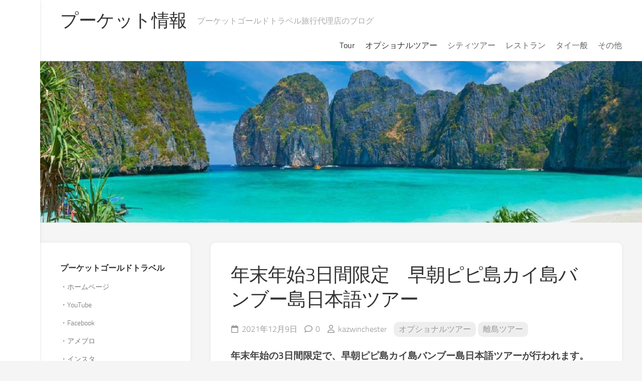

--- FILE ---
content_type: text/html; charset=UTF-8
request_url: http://phuketgoldtravel.jp/blog/2021/12/09/%E5%B9%B4%E6%9C%AB%E5%B9%B4%E5%A7%8B3%E6%97%A5%E9%96%93%E9%99%90%E5%AE%9A%E3%80%80%E6%97%A9%E6%9C%9D%E3%83%94%E3%83%94%E5%B3%B6%E3%82%AB%E3%82%A4%E5%B3%B6%E3%83%90%E3%83%B3%E3%83%96%E3%83%BC%E5%B3%B6/
body_size: 24828
content:
<!DOCTYPE html> 
<html class="no-js" lang="ja">

<head>
	<meta charset="UTF-8">
	<meta name="viewport" content="width=device-width, initial-scale=1.0">
	<link rel="profile" href="https://gmpg.org/xfn/11">
		<link rel="pingback" href="http://phuketgoldtravel.jp/blog/xmlrpc.php">
		
	<meta name='robots' content='index, follow, max-snippet:-1, max-image-preview:large, max-video-preview:-1' />
<script>document.documentElement.className = document.documentElement.className.replace("no-js","js");</script>

<!-- The SEO Framework by Sybre Waaijer -->
<meta name="robots" content="max-snippet:-1,max-image-preview:standard,max-video-preview:-1" />
<meta name="description" content="年末年始の3日間限定で、早朝ピピ島カイ島バンブー島日本語ツアーが行われます。催行日は12/31、1/1、1/2の3日間になります。このツアーではうれしい日本語を喋れるガイドが同行いたします。" />
<meta property="og:image" content="http://phuketgoldtravel.jp/blog/wp-content/uploads/2021/11/185248521_3066195053624960_1318611903954274561_n.jpg" />
<meta property="og:image:width" content="1280" />
<meta property="og:image:height" content="960" />
<meta property="og:image" content="http://phuketgoldtravel.jp/blog/wp-content/uploads/2021/11/182253447_3061564270754705_7408502578998711980_n-1024x768.jpg" />
<meta property="og:image" content="https://stat.ameba.jp/user_images/20211115/12/lovepgt-jp/de/14/j/o0720048015031786153.jpg" />
<meta property="og:locale" content="ja_JP" />
<meta property="og:type" content="article" />
<meta property="og:title" content="年末年始3日間限定　早朝ピピ島カイ島バンブー島日本語ツアー | プーケット情報" />
<meta property="og:description" content="年末年始の3日間限定で、早朝ピピ島カイ島バンブー島日本語ツアーが行われます。催行日は12/31、1/1、1/2の3日間になります。このツアーではうれしい日本語を喋れるガイドが同行いたします。" />
<meta property="og:url" content="http://phuketgoldtravel.jp/blog/2021/12/09/%e5%b9%b4%e6%9c%ab%e5%b9%b4%e5%a7%8b3%e6%97%a5%e9%96%93%e9%99%90%e5%ae%9a%e3%80%80%e6%97%a9%e6%9c%9d%e3%83%94%e3%83%94%e5%b3%b6%e3%82%ab%e3%82%a4%e5%b3%b6%e3%83%90%e3%83%b3%e3%83%96%e3%83%bc%e5%b3%b6/" />
<meta property="og:site_name" content="プーケット情報" />
<meta property="og:updated_time" content="2021-12-09T06:51+00:00" />
<meta property="article:published_time" content="2021-12-09T06:48+00:00" />
<meta property="article:modified_time" content="2021-12-09T06:51+00:00" />
<meta name="twitter:card" content="summary_large_image" />
<meta name="twitter:title" content="年末年始3日間限定　早朝ピピ島カイ島バンブー島日本語ツアー | プーケット情報" />
<meta name="twitter:description" content="年末年始の3日間限定で、早朝ピピ島カイ島バンブー島日本語ツアーが行われます。催行日は12/31、1/1、1/2の3日間になります。このツアーではうれしい日本語を喋れるガイドが同行いたします。" />
<meta name="twitter:image" content="http://phuketgoldtravel.jp/blog/wp-content/uploads/2021/11/185248521_3066195053624960_1318611903954274561_n.jpg" />
<link rel="canonical" href="http://phuketgoldtravel.jp/blog/2021/12/09/%e5%b9%b4%e6%9c%ab%e5%b9%b4%e5%a7%8b3%e6%97%a5%e9%96%93%e9%99%90%e5%ae%9a%e3%80%80%e6%97%a9%e6%9c%9d%e3%83%94%e3%83%94%e5%b3%b6%e3%82%ab%e3%82%a4%e5%b3%b6%e3%83%90%e3%83%b3%e3%83%96%e3%83%bc%e5%b3%b6/" />
<script type="application/ld+json">{"@context":"https://schema.org","@type":"BreadcrumbList","itemListElement":[{"@type":"ListItem","position":1,"item":{"@id":"http://phuketgoldtravel.jp/blog/","name":"\u30d7\u30fc\u30b1\u30c3\u30c8\u60c5\u5831"}},{"@type":"ListItem","position":2,"item":{"@id":"http://phuketgoldtravel.jp/blog/category/%e3%82%aa%e3%83%97%e3%82%b7%e3%83%a7%e3%83%8a%e3%83%ab%e3%83%84%e3%82%a2%e3%83%bc/","name":"\u30aa\u30d7\u30b7\u30e7\u30ca\u30eb\u30c4\u30a2\u30fc"}},{"@type":"ListItem","position":3,"item":{"@id":"http://phuketgoldtravel.jp/blog/2021/12/09/%e5%b9%b4%e6%9c%ab%e5%b9%b4%e5%a7%8b3%e6%97%a5%e9%96%93%e9%99%90%e5%ae%9a%e3%80%80%e6%97%a9%e6%9c%9d%e3%83%94%e3%83%94%e5%b3%b6%e3%82%ab%e3%82%a4%e5%b3%b6%e3%83%90%e3%83%b3%e3%83%96%e3%83%bc%e5%b3%b6/","name":"\u5e74\u672b\u5e74\u59cb3\u65e5\u9593\u9650\u5b9a\u3000\u65e9\u671d\u30d4\u30d4\u5cf6\u30ab\u30a4\u5cf6\u30d0\u30f3\u30d6\u30fc\u5cf6\u65e5\u672c\u8a9e\u30c4\u30a2\u30fc"}}]}</script>
<!-- / The SEO Framework by Sybre Waaijer | 6.23ms meta | 0.76ms boot -->


	<!-- This site is optimized with the Yoast SEO plugin v24.9 - https://yoast.com/wordpress/plugins/seo/ -->
	<title>年末年始3日間限定　早朝ピピ島カイ島バンブー島日本語ツアー - プーケット情報</title>
	<meta name="description" content="年末年始の3日間限定で、早朝ピピ島カイ島バンブー島日本語ツアーが行われます。催行日は12/31、1/1、1/2の3日間になります。このツアーではうれしい日本語を喋れるガイドが同行いたします。" />
	<link rel="canonical" href="https://phuketgoldtravel.jp/blog/2021/12/09/年末年始3日間限定　早朝ピピ島カイ島バンブー島/" />
	<meta property="og:locale" content="ja_JP" />
	<meta property="og:type" content="article" />
	<meta property="og:title" content="年末年始3日間限定　早朝ピピ島カイ島バンブー島日本語ツアー - プーケット情報" />
	<meta property="og:description" content="年末年始の3日間限定で、早朝ピピ島カイ島バンブー島日本語ツアーが行われます。催行日は12/31、1/1、1/2の3日間になります。このツアーではうれしい日本語を喋れるガイドが同行いたします。" />
	<meta property="og:url" content="https://phuketgoldtravel.jp/blog/2021/12/09/年末年始3日間限定　早朝ピピ島カイ島バンブー島/" />
	<meta property="og:site_name" content="プーケット情報" />
	<meta property="article:publisher" content="https://www.facebook.com/phuketgoldtravel/" />
	<meta property="article:author" content="https://www.facebook.com/phuketgoldtravel" />
	<meta property="article:published_time" content="2021-12-09T06:48:51+00:00" />
	<meta property="article:modified_time" content="2021-12-09T06:51:47+00:00" />
	<meta property="og:image" content="https://phuketgoldtravel.jp/blog/wp-content/uploads/2021/11/185248521_3066195053624960_1318611903954274561_n.jpg" />
	<meta property="og:image:width" content="1280" />
	<meta property="og:image:height" content="960" />
	<meta property="og:image:type" content="image/jpeg" />
	<meta name="author" content="kazwinchester" />
	<meta name="twitter:card" content="summary_large_image" />
	<meta name="twitter:label1" content="執筆者" />
	<meta name="twitter:data1" content="kazwinchester" />
	<meta name="twitter:label2" content="推定読み取り時間" />
	<meta name="twitter:data2" content="1分" />
	<script type="application/ld+json" class="yoast-schema-graph">{"@context":"https://schema.org","@graph":[{"@type":"Article","@id":"https://phuketgoldtravel.jp/blog/2021/12/09/%e5%b9%b4%e6%9c%ab%e5%b9%b4%e5%a7%8b3%e6%97%a5%e9%96%93%e9%99%90%e5%ae%9a%e3%80%80%e6%97%a9%e6%9c%9d%e3%83%94%e3%83%94%e5%b3%b6%e3%82%ab%e3%82%a4%e5%b3%b6%e3%83%90%e3%83%b3%e3%83%96%e3%83%bc%e5%b3%b6/#article","isPartOf":{"@id":"https://phuketgoldtravel.jp/blog/2021/12/09/%e5%b9%b4%e6%9c%ab%e5%b9%b4%e5%a7%8b3%e6%97%a5%e9%96%93%e9%99%90%e5%ae%9a%e3%80%80%e6%97%a9%e6%9c%9d%e3%83%94%e3%83%94%e5%b3%b6%e3%82%ab%e3%82%a4%e5%b3%b6%e3%83%90%e3%83%b3%e3%83%96%e3%83%bc%e5%b3%b6/"},"author":{"name":"kazwinchester","@id":"https://phuketgoldtravel.jp/blog/#/schema/person/226e4fa1243b1c1ac327aef5eb1975ef"},"headline":"年末年始3日間限定　早朝ピピ島カイ島バンブー島日本語ツアー","datePublished":"2021-12-09T06:48:51+00:00","dateModified":"2021-12-09T06:51:47+00:00","mainEntityOfPage":{"@id":"https://phuketgoldtravel.jp/blog/2021/12/09/%e5%b9%b4%e6%9c%ab%e5%b9%b4%e5%a7%8b3%e6%97%a5%e9%96%93%e9%99%90%e5%ae%9a%e3%80%80%e6%97%a9%e6%9c%9d%e3%83%94%e3%83%94%e5%b3%b6%e3%82%ab%e3%82%a4%e5%b3%b6%e3%83%90%e3%83%b3%e3%83%96%e3%83%bc%e5%b3%b6/"},"wordCount":4,"commentCount":0,"publisher":{"@id":"https://phuketgoldtravel.jp/blog/#organization"},"image":{"@id":"https://phuketgoldtravel.jp/blog/2021/12/09/%e5%b9%b4%e6%9c%ab%e5%b9%b4%e5%a7%8b3%e6%97%a5%e9%96%93%e9%99%90%e5%ae%9a%e3%80%80%e6%97%a9%e6%9c%9d%e3%83%94%e3%83%94%e5%b3%b6%e3%82%ab%e3%82%a4%e5%b3%b6%e3%83%90%e3%83%b3%e3%83%96%e3%83%bc%e5%b3%b6/#primaryimage"},"thumbnailUrl":"http://phuketgoldtravel.jp/blog/wp-content/uploads/2021/11/185248521_3066195053624960_1318611903954274561_n.jpg","keywords":["ピピ島ツアー","プーケット","プーケットオプショナルツアー","プーケットゴールドトラベル","プーケット旅行","プーケット旅行代理店","プーケット観光","日本語ツアー"],"articleSection":["オプショナルツアー","離島ツアー"],"inLanguage":"ja","potentialAction":[{"@type":"CommentAction","name":"Comment","target":["https://phuketgoldtravel.jp/blog/2021/12/09/%e5%b9%b4%e6%9c%ab%e5%b9%b4%e5%a7%8b3%e6%97%a5%e9%96%93%e9%99%90%e5%ae%9a%e3%80%80%e6%97%a9%e6%9c%9d%e3%83%94%e3%83%94%e5%b3%b6%e3%82%ab%e3%82%a4%e5%b3%b6%e3%83%90%e3%83%b3%e3%83%96%e3%83%bc%e5%b3%b6/#respond"]}]},{"@type":"WebPage","@id":"https://phuketgoldtravel.jp/blog/2021/12/09/%e5%b9%b4%e6%9c%ab%e5%b9%b4%e5%a7%8b3%e6%97%a5%e9%96%93%e9%99%90%e5%ae%9a%e3%80%80%e6%97%a9%e6%9c%9d%e3%83%94%e3%83%94%e5%b3%b6%e3%82%ab%e3%82%a4%e5%b3%b6%e3%83%90%e3%83%b3%e3%83%96%e3%83%bc%e5%b3%b6/","url":"https://phuketgoldtravel.jp/blog/2021/12/09/%e5%b9%b4%e6%9c%ab%e5%b9%b4%e5%a7%8b3%e6%97%a5%e9%96%93%e9%99%90%e5%ae%9a%e3%80%80%e6%97%a9%e6%9c%9d%e3%83%94%e3%83%94%e5%b3%b6%e3%82%ab%e3%82%a4%e5%b3%b6%e3%83%90%e3%83%b3%e3%83%96%e3%83%bc%e5%b3%b6/","name":"年末年始3日間限定　早朝ピピ島カイ島バンブー島日本語ツアー - プーケット情報","isPartOf":{"@id":"https://phuketgoldtravel.jp/blog/#website"},"primaryImageOfPage":{"@id":"https://phuketgoldtravel.jp/blog/2021/12/09/%e5%b9%b4%e6%9c%ab%e5%b9%b4%e5%a7%8b3%e6%97%a5%e9%96%93%e9%99%90%e5%ae%9a%e3%80%80%e6%97%a9%e6%9c%9d%e3%83%94%e3%83%94%e5%b3%b6%e3%82%ab%e3%82%a4%e5%b3%b6%e3%83%90%e3%83%b3%e3%83%96%e3%83%bc%e5%b3%b6/#primaryimage"},"image":{"@id":"https://phuketgoldtravel.jp/blog/2021/12/09/%e5%b9%b4%e6%9c%ab%e5%b9%b4%e5%a7%8b3%e6%97%a5%e9%96%93%e9%99%90%e5%ae%9a%e3%80%80%e6%97%a9%e6%9c%9d%e3%83%94%e3%83%94%e5%b3%b6%e3%82%ab%e3%82%a4%e5%b3%b6%e3%83%90%e3%83%b3%e3%83%96%e3%83%bc%e5%b3%b6/#primaryimage"},"thumbnailUrl":"http://phuketgoldtravel.jp/blog/wp-content/uploads/2021/11/185248521_3066195053624960_1318611903954274561_n.jpg","datePublished":"2021-12-09T06:48:51+00:00","dateModified":"2021-12-09T06:51:47+00:00","description":"年末年始の3日間限定で、早朝ピピ島カイ島バンブー島日本語ツアーが行われます。催行日は12/31、1/1、1/2の3日間になります。このツアーではうれしい日本語を喋れるガイドが同行いたします。","breadcrumb":{"@id":"https://phuketgoldtravel.jp/blog/2021/12/09/%e5%b9%b4%e6%9c%ab%e5%b9%b4%e5%a7%8b3%e6%97%a5%e9%96%93%e9%99%90%e5%ae%9a%e3%80%80%e6%97%a9%e6%9c%9d%e3%83%94%e3%83%94%e5%b3%b6%e3%82%ab%e3%82%a4%e5%b3%b6%e3%83%90%e3%83%b3%e3%83%96%e3%83%bc%e5%b3%b6/#breadcrumb"},"inLanguage":"ja","potentialAction":[{"@type":"ReadAction","target":["https://phuketgoldtravel.jp/blog/2021/12/09/%e5%b9%b4%e6%9c%ab%e5%b9%b4%e5%a7%8b3%e6%97%a5%e9%96%93%e9%99%90%e5%ae%9a%e3%80%80%e6%97%a9%e6%9c%9d%e3%83%94%e3%83%94%e5%b3%b6%e3%82%ab%e3%82%a4%e5%b3%b6%e3%83%90%e3%83%b3%e3%83%96%e3%83%bc%e5%b3%b6/"]}]},{"@type":"ImageObject","inLanguage":"ja","@id":"https://phuketgoldtravel.jp/blog/2021/12/09/%e5%b9%b4%e6%9c%ab%e5%b9%b4%e5%a7%8b3%e6%97%a5%e9%96%93%e9%99%90%e5%ae%9a%e3%80%80%e6%97%a9%e6%9c%9d%e3%83%94%e3%83%94%e5%b3%b6%e3%82%ab%e3%82%a4%e5%b3%b6%e3%83%90%e3%83%b3%e3%83%96%e3%83%bc%e5%b3%b6/#primaryimage","url":"http://phuketgoldtravel.jp/blog/wp-content/uploads/2021/11/185248521_3066195053624960_1318611903954274561_n.jpg","contentUrl":"http://phuketgoldtravel.jp/blog/wp-content/uploads/2021/11/185248521_3066195053624960_1318611903954274561_n.jpg","width":1280,"height":960},{"@type":"BreadcrumbList","@id":"https://phuketgoldtravel.jp/blog/2021/12/09/%e5%b9%b4%e6%9c%ab%e5%b9%b4%e5%a7%8b3%e6%97%a5%e9%96%93%e9%99%90%e5%ae%9a%e3%80%80%e6%97%a9%e6%9c%9d%e3%83%94%e3%83%94%e5%b3%b6%e3%82%ab%e3%82%a4%e5%b3%b6%e3%83%90%e3%83%b3%e3%83%96%e3%83%bc%e5%b3%b6/#breadcrumb","itemListElement":[{"@type":"ListItem","position":1,"name":"ホーム","item":"https://phuketgoldtravel.jp/blog/"},{"@type":"ListItem","position":2,"name":"年末年始3日間限定　早朝ピピ島カイ島バンブー島日本語ツアー"}]},{"@type":"WebSite","@id":"https://phuketgoldtravel.jp/blog/#website","url":"https://phuketgoldtravel.jp/blog/","name":"プーケットの旅行代理店のブログ","description":"プーケットゴールドトラベル旅行代理店のブログ","publisher":{"@id":"https://phuketgoldtravel.jp/blog/#organization"},"potentialAction":[{"@type":"SearchAction","target":{"@type":"EntryPoint","urlTemplate":"https://phuketgoldtravel.jp/blog/?s={search_term_string}"},"query-input":{"@type":"PropertyValueSpecification","valueRequired":true,"valueName":"search_term_string"}}],"inLanguage":"ja"},{"@type":"Organization","@id":"https://phuketgoldtravel.jp/blog/#organization","name":"プーケットゴールドトラベル","url":"https://phuketgoldtravel.jp/blog/","logo":{"@type":"ImageObject","inLanguage":"ja","@id":"https://phuketgoldtravel.jp/blog/#/schema/logo/image/","url":"http://phuketgoldtravel.jp/blog/wp-content/uploads/2021/06/logo2.jpg","contentUrl":"http://phuketgoldtravel.jp/blog/wp-content/uploads/2021/06/logo2.jpg","width":180,"height":203,"caption":"プーケットゴールドトラベル"},"image":{"@id":"https://phuketgoldtravel.jp/blog/#/schema/logo/image/"},"sameAs":["https://www.facebook.com/phuketgoldtravel/","https://www.youtube.com/channel/UCabVrNS2HlpcSibacgP8Inw"]},{"@type":"Person","@id":"https://phuketgoldtravel.jp/blog/#/schema/person/226e4fa1243b1c1ac327aef5eb1975ef","name":"kazwinchester","image":{"@type":"ImageObject","inLanguage":"ja","@id":"https://phuketgoldtravel.jp/blog/#/schema/person/image/","url":"https://secure.gravatar.com/avatar/b2daed7f36dc11e264d6040ceecb78086c4b12abfec1604b4f5456bb3ec0e3c4?s=96&d=mm&r=g","contentUrl":"https://secure.gravatar.com/avatar/b2daed7f36dc11e264d6040ceecb78086c4b12abfec1604b4f5456bb3ec0e3c4?s=96&d=mm&r=g","caption":"kazwinchester"},"sameAs":["http://phuketgoldtravel.jp/","https://www.facebook.com/phuketgoldtravel","https://www.instagram.com/phuket_gold_travel/?hl=ja","https://www.youtube.com/channel/UCabVrNS2HlpcSibacgP8Inw"]}]}</script>
	<!-- / Yoast SEO plugin. -->


<link rel="alternate" type="application/rss+xml" title="プーケット情報 &raquo; フィード" href="http://phuketgoldtravel.jp/blog/feed/" />
<link rel="alternate" type="application/rss+xml" title="プーケット情報 &raquo; コメントフィード" href="http://phuketgoldtravel.jp/blog/comments/feed/" />
<link rel="alternate" type="application/rss+xml" title="プーケット情報 &raquo; 年末年始3日間限定　早朝ピピ島カイ島バンブー島日本語ツアー のコメントのフィード" href="http://phuketgoldtravel.jp/blog/2021/12/09/%e5%b9%b4%e6%9c%ab%e5%b9%b4%e5%a7%8b3%e6%97%a5%e9%96%93%e9%99%90%e5%ae%9a%e3%80%80%e6%97%a9%e6%9c%9d%e3%83%94%e3%83%94%e5%b3%b6%e3%82%ab%e3%82%a4%e5%b3%b6%e3%83%90%e3%83%b3%e3%83%96%e3%83%bc%e5%b3%b6/feed/" />
<link rel="alternate" title="oEmbed (JSON)" type="application/json+oembed" href="http://phuketgoldtravel.jp/blog/wp-json/oembed/1.0/embed?url=http%3A%2F%2Fphuketgoldtravel.jp%2Fblog%2F2021%2F12%2F09%2F%25e5%25b9%25b4%25e6%259c%25ab%25e5%25b9%25b4%25e5%25a7%258b3%25e6%2597%25a5%25e9%2596%2593%25e9%2599%2590%25e5%25ae%259a%25e3%2580%2580%25e6%2597%25a9%25e6%259c%259d%25e3%2583%2594%25e3%2583%2594%25e5%25b3%25b6%25e3%2582%25ab%25e3%2582%25a4%25e5%25b3%25b6%25e3%2583%2590%25e3%2583%25b3%25e3%2583%2596%25e3%2583%25bc%25e5%25b3%25b6%2F" />
<link rel="alternate" title="oEmbed (XML)" type="text/xml+oembed" href="http://phuketgoldtravel.jp/blog/wp-json/oembed/1.0/embed?url=http%3A%2F%2Fphuketgoldtravel.jp%2Fblog%2F2021%2F12%2F09%2F%25e5%25b9%25b4%25e6%259c%25ab%25e5%25b9%25b4%25e5%25a7%258b3%25e6%2597%25a5%25e9%2596%2593%25e9%2599%2590%25e5%25ae%259a%25e3%2580%2580%25e6%2597%25a9%25e6%259c%259d%25e3%2583%2594%25e3%2583%2594%25e5%25b3%25b6%25e3%2582%25ab%25e3%2582%25a4%25e5%25b3%25b6%25e3%2583%2590%25e3%2583%25b3%25e3%2583%2596%25e3%2583%25bc%25e5%25b3%25b6%2F&#038;format=xml" />
<style id='wp-img-auto-sizes-contain-inline-css' type='text/css'>
img:is([sizes=auto i],[sizes^="auto," i]){contain-intrinsic-size:3000px 1500px}
/*# sourceURL=wp-img-auto-sizes-contain-inline-css */
</style>
<link rel='stylesheet' id='videoconverter-style-css' href='http://phuketgoldtravel.jp/blog/wp-content/plugins/video-converter/css/videoconverter-style.css?ver=6.9' type='text/css' media='all' />
<style id='wp-emoji-styles-inline-css' type='text/css'>

	img.wp-smiley, img.emoji {
		display: inline !important;
		border: none !important;
		box-shadow: none !important;
		height: 1em !important;
		width: 1em !important;
		margin: 0 0.07em !important;
		vertical-align: -0.1em !important;
		background: none !important;
		padding: 0 !important;
	}
/*# sourceURL=wp-emoji-styles-inline-css */
</style>
<link rel='stylesheet' id='wp-block-library-css' href='http://phuketgoldtravel.jp/blog/wp-includes/css/dist/block-library/style.min.css?ver=6.9' type='text/css' media='all' />
<style id='wp-block-image-inline-css' type='text/css'>
.wp-block-image>a,.wp-block-image>figure>a{display:inline-block}.wp-block-image img{box-sizing:border-box;height:auto;max-width:100%;vertical-align:bottom}@media not (prefers-reduced-motion){.wp-block-image img.hide{visibility:hidden}.wp-block-image img.show{animation:show-content-image .4s}}.wp-block-image[style*=border-radius] img,.wp-block-image[style*=border-radius]>a{border-radius:inherit}.wp-block-image.has-custom-border img{box-sizing:border-box}.wp-block-image.aligncenter{text-align:center}.wp-block-image.alignfull>a,.wp-block-image.alignwide>a{width:100%}.wp-block-image.alignfull img,.wp-block-image.alignwide img{height:auto;width:100%}.wp-block-image .aligncenter,.wp-block-image .alignleft,.wp-block-image .alignright,.wp-block-image.aligncenter,.wp-block-image.alignleft,.wp-block-image.alignright{display:table}.wp-block-image .aligncenter>figcaption,.wp-block-image .alignleft>figcaption,.wp-block-image .alignright>figcaption,.wp-block-image.aligncenter>figcaption,.wp-block-image.alignleft>figcaption,.wp-block-image.alignright>figcaption{caption-side:bottom;display:table-caption}.wp-block-image .alignleft{float:left;margin:.5em 1em .5em 0}.wp-block-image .alignright{float:right;margin:.5em 0 .5em 1em}.wp-block-image .aligncenter{margin-left:auto;margin-right:auto}.wp-block-image :where(figcaption){margin-bottom:1em;margin-top:.5em}.wp-block-image.is-style-circle-mask img{border-radius:9999px}@supports ((-webkit-mask-image:none) or (mask-image:none)) or (-webkit-mask-image:none){.wp-block-image.is-style-circle-mask img{border-radius:0;-webkit-mask-image:url('data:image/svg+xml;utf8,<svg viewBox="0 0 100 100" xmlns="http://www.w3.org/2000/svg"><circle cx="50" cy="50" r="50"/></svg>');mask-image:url('data:image/svg+xml;utf8,<svg viewBox="0 0 100 100" xmlns="http://www.w3.org/2000/svg"><circle cx="50" cy="50" r="50"/></svg>');mask-mode:alpha;-webkit-mask-position:center;mask-position:center;-webkit-mask-repeat:no-repeat;mask-repeat:no-repeat;-webkit-mask-size:contain;mask-size:contain}}:root :where(.wp-block-image.is-style-rounded img,.wp-block-image .is-style-rounded img){border-radius:9999px}.wp-block-image figure{margin:0}.wp-lightbox-container{display:flex;flex-direction:column;position:relative}.wp-lightbox-container img{cursor:zoom-in}.wp-lightbox-container img:hover+button{opacity:1}.wp-lightbox-container button{align-items:center;backdrop-filter:blur(16px) saturate(180%);background-color:#5a5a5a40;border:none;border-radius:4px;cursor:zoom-in;display:flex;height:20px;justify-content:center;opacity:0;padding:0;position:absolute;right:16px;text-align:center;top:16px;width:20px;z-index:100}@media not (prefers-reduced-motion){.wp-lightbox-container button{transition:opacity .2s ease}}.wp-lightbox-container button:focus-visible{outline:3px auto #5a5a5a40;outline:3px auto -webkit-focus-ring-color;outline-offset:3px}.wp-lightbox-container button:hover{cursor:pointer;opacity:1}.wp-lightbox-container button:focus{opacity:1}.wp-lightbox-container button:focus,.wp-lightbox-container button:hover,.wp-lightbox-container button:not(:hover):not(:active):not(.has-background){background-color:#5a5a5a40;border:none}.wp-lightbox-overlay{box-sizing:border-box;cursor:zoom-out;height:100vh;left:0;overflow:hidden;position:fixed;top:0;visibility:hidden;width:100%;z-index:100000}.wp-lightbox-overlay .close-button{align-items:center;cursor:pointer;display:flex;justify-content:center;min-height:40px;min-width:40px;padding:0;position:absolute;right:calc(env(safe-area-inset-right) + 16px);top:calc(env(safe-area-inset-top) + 16px);z-index:5000000}.wp-lightbox-overlay .close-button:focus,.wp-lightbox-overlay .close-button:hover,.wp-lightbox-overlay .close-button:not(:hover):not(:active):not(.has-background){background:none;border:none}.wp-lightbox-overlay .lightbox-image-container{height:var(--wp--lightbox-container-height);left:50%;overflow:hidden;position:absolute;top:50%;transform:translate(-50%,-50%);transform-origin:top left;width:var(--wp--lightbox-container-width);z-index:9999999999}.wp-lightbox-overlay .wp-block-image{align-items:center;box-sizing:border-box;display:flex;height:100%;justify-content:center;margin:0;position:relative;transform-origin:0 0;width:100%;z-index:3000000}.wp-lightbox-overlay .wp-block-image img{height:var(--wp--lightbox-image-height);min-height:var(--wp--lightbox-image-height);min-width:var(--wp--lightbox-image-width);width:var(--wp--lightbox-image-width)}.wp-lightbox-overlay .wp-block-image figcaption{display:none}.wp-lightbox-overlay button{background:none;border:none}.wp-lightbox-overlay .scrim{background-color:#fff;height:100%;opacity:.9;position:absolute;width:100%;z-index:2000000}.wp-lightbox-overlay.active{visibility:visible}@media not (prefers-reduced-motion){.wp-lightbox-overlay.active{animation:turn-on-visibility .25s both}.wp-lightbox-overlay.active img{animation:turn-on-visibility .35s both}.wp-lightbox-overlay.show-closing-animation:not(.active){animation:turn-off-visibility .35s both}.wp-lightbox-overlay.show-closing-animation:not(.active) img{animation:turn-off-visibility .25s both}.wp-lightbox-overlay.zoom.active{animation:none;opacity:1;visibility:visible}.wp-lightbox-overlay.zoom.active .lightbox-image-container{animation:lightbox-zoom-in .4s}.wp-lightbox-overlay.zoom.active .lightbox-image-container img{animation:none}.wp-lightbox-overlay.zoom.active .scrim{animation:turn-on-visibility .4s forwards}.wp-lightbox-overlay.zoom.show-closing-animation:not(.active){animation:none}.wp-lightbox-overlay.zoom.show-closing-animation:not(.active) .lightbox-image-container{animation:lightbox-zoom-out .4s}.wp-lightbox-overlay.zoom.show-closing-animation:not(.active) .lightbox-image-container img{animation:none}.wp-lightbox-overlay.zoom.show-closing-animation:not(.active) .scrim{animation:turn-off-visibility .4s forwards}}@keyframes show-content-image{0%{visibility:hidden}99%{visibility:hidden}to{visibility:visible}}@keyframes turn-on-visibility{0%{opacity:0}to{opacity:1}}@keyframes turn-off-visibility{0%{opacity:1;visibility:visible}99%{opacity:0;visibility:visible}to{opacity:0;visibility:hidden}}@keyframes lightbox-zoom-in{0%{transform:translate(calc((-100vw + var(--wp--lightbox-scrollbar-width))/2 + var(--wp--lightbox-initial-left-position)),calc(-50vh + var(--wp--lightbox-initial-top-position))) scale(var(--wp--lightbox-scale))}to{transform:translate(-50%,-50%) scale(1)}}@keyframes lightbox-zoom-out{0%{transform:translate(-50%,-50%) scale(1);visibility:visible}99%{visibility:visible}to{transform:translate(calc((-100vw + var(--wp--lightbox-scrollbar-width))/2 + var(--wp--lightbox-initial-left-position)),calc(-50vh + var(--wp--lightbox-initial-top-position))) scale(var(--wp--lightbox-scale));visibility:hidden}}
/*# sourceURL=http://phuketgoldtravel.jp/blog/wp-includes/blocks/image/style.min.css */
</style>
<style id='wp-block-paragraph-inline-css' type='text/css'>
.is-small-text{font-size:.875em}.is-regular-text{font-size:1em}.is-large-text{font-size:2.25em}.is-larger-text{font-size:3em}.has-drop-cap:not(:focus):first-letter{float:left;font-size:8.4em;font-style:normal;font-weight:100;line-height:.68;margin:.05em .1em 0 0;text-transform:uppercase}body.rtl .has-drop-cap:not(:focus):first-letter{float:none;margin-left:.1em}p.has-drop-cap.has-background{overflow:hidden}:root :where(p.has-background){padding:1.25em 2.375em}:where(p.has-text-color:not(.has-link-color)) a{color:inherit}p.has-text-align-left[style*="writing-mode:vertical-lr"],p.has-text-align-right[style*="writing-mode:vertical-rl"]{rotate:180deg}
/*# sourceURL=http://phuketgoldtravel.jp/blog/wp-includes/blocks/paragraph/style.min.css */
</style>
<style id='global-styles-inline-css' type='text/css'>
:root{--wp--preset--aspect-ratio--square: 1;--wp--preset--aspect-ratio--4-3: 4/3;--wp--preset--aspect-ratio--3-4: 3/4;--wp--preset--aspect-ratio--3-2: 3/2;--wp--preset--aspect-ratio--2-3: 2/3;--wp--preset--aspect-ratio--16-9: 16/9;--wp--preset--aspect-ratio--9-16: 9/16;--wp--preset--color--black: #000000;--wp--preset--color--cyan-bluish-gray: #abb8c3;--wp--preset--color--white: #ffffff;--wp--preset--color--pale-pink: #f78da7;--wp--preset--color--vivid-red: #cf2e2e;--wp--preset--color--luminous-vivid-orange: #ff6900;--wp--preset--color--luminous-vivid-amber: #fcb900;--wp--preset--color--light-green-cyan: #7bdcb5;--wp--preset--color--vivid-green-cyan: #00d084;--wp--preset--color--pale-cyan-blue: #8ed1fc;--wp--preset--color--vivid-cyan-blue: #0693e3;--wp--preset--color--vivid-purple: #9b51e0;--wp--preset--gradient--vivid-cyan-blue-to-vivid-purple: linear-gradient(135deg,rgb(6,147,227) 0%,rgb(155,81,224) 100%);--wp--preset--gradient--light-green-cyan-to-vivid-green-cyan: linear-gradient(135deg,rgb(122,220,180) 0%,rgb(0,208,130) 100%);--wp--preset--gradient--luminous-vivid-amber-to-luminous-vivid-orange: linear-gradient(135deg,rgb(252,185,0) 0%,rgb(255,105,0) 100%);--wp--preset--gradient--luminous-vivid-orange-to-vivid-red: linear-gradient(135deg,rgb(255,105,0) 0%,rgb(207,46,46) 100%);--wp--preset--gradient--very-light-gray-to-cyan-bluish-gray: linear-gradient(135deg,rgb(238,238,238) 0%,rgb(169,184,195) 100%);--wp--preset--gradient--cool-to-warm-spectrum: linear-gradient(135deg,rgb(74,234,220) 0%,rgb(151,120,209) 20%,rgb(207,42,186) 40%,rgb(238,44,130) 60%,rgb(251,105,98) 80%,rgb(254,248,76) 100%);--wp--preset--gradient--blush-light-purple: linear-gradient(135deg,rgb(255,206,236) 0%,rgb(152,150,240) 100%);--wp--preset--gradient--blush-bordeaux: linear-gradient(135deg,rgb(254,205,165) 0%,rgb(254,45,45) 50%,rgb(107,0,62) 100%);--wp--preset--gradient--luminous-dusk: linear-gradient(135deg,rgb(255,203,112) 0%,rgb(199,81,192) 50%,rgb(65,88,208) 100%);--wp--preset--gradient--pale-ocean: linear-gradient(135deg,rgb(255,245,203) 0%,rgb(182,227,212) 50%,rgb(51,167,181) 100%);--wp--preset--gradient--electric-grass: linear-gradient(135deg,rgb(202,248,128) 0%,rgb(113,206,126) 100%);--wp--preset--gradient--midnight: linear-gradient(135deg,rgb(2,3,129) 0%,rgb(40,116,252) 100%);--wp--preset--font-size--small: 13px;--wp--preset--font-size--medium: 20px;--wp--preset--font-size--large: 36px;--wp--preset--font-size--x-large: 42px;--wp--preset--spacing--20: 0.44rem;--wp--preset--spacing--30: 0.67rem;--wp--preset--spacing--40: 1rem;--wp--preset--spacing--50: 1.5rem;--wp--preset--spacing--60: 2.25rem;--wp--preset--spacing--70: 3.38rem;--wp--preset--spacing--80: 5.06rem;--wp--preset--shadow--natural: 6px 6px 9px rgba(0, 0, 0, 0.2);--wp--preset--shadow--deep: 12px 12px 50px rgba(0, 0, 0, 0.4);--wp--preset--shadow--sharp: 6px 6px 0px rgba(0, 0, 0, 0.2);--wp--preset--shadow--outlined: 6px 6px 0px -3px rgb(255, 255, 255), 6px 6px rgb(0, 0, 0);--wp--preset--shadow--crisp: 6px 6px 0px rgb(0, 0, 0);}:where(.is-layout-flex){gap: 0.5em;}:where(.is-layout-grid){gap: 0.5em;}body .is-layout-flex{display: flex;}.is-layout-flex{flex-wrap: wrap;align-items: center;}.is-layout-flex > :is(*, div){margin: 0;}body .is-layout-grid{display: grid;}.is-layout-grid > :is(*, div){margin: 0;}:where(.wp-block-columns.is-layout-flex){gap: 2em;}:where(.wp-block-columns.is-layout-grid){gap: 2em;}:where(.wp-block-post-template.is-layout-flex){gap: 1.25em;}:where(.wp-block-post-template.is-layout-grid){gap: 1.25em;}.has-black-color{color: var(--wp--preset--color--black) !important;}.has-cyan-bluish-gray-color{color: var(--wp--preset--color--cyan-bluish-gray) !important;}.has-white-color{color: var(--wp--preset--color--white) !important;}.has-pale-pink-color{color: var(--wp--preset--color--pale-pink) !important;}.has-vivid-red-color{color: var(--wp--preset--color--vivid-red) !important;}.has-luminous-vivid-orange-color{color: var(--wp--preset--color--luminous-vivid-orange) !important;}.has-luminous-vivid-amber-color{color: var(--wp--preset--color--luminous-vivid-amber) !important;}.has-light-green-cyan-color{color: var(--wp--preset--color--light-green-cyan) !important;}.has-vivid-green-cyan-color{color: var(--wp--preset--color--vivid-green-cyan) !important;}.has-pale-cyan-blue-color{color: var(--wp--preset--color--pale-cyan-blue) !important;}.has-vivid-cyan-blue-color{color: var(--wp--preset--color--vivid-cyan-blue) !important;}.has-vivid-purple-color{color: var(--wp--preset--color--vivid-purple) !important;}.has-black-background-color{background-color: var(--wp--preset--color--black) !important;}.has-cyan-bluish-gray-background-color{background-color: var(--wp--preset--color--cyan-bluish-gray) !important;}.has-white-background-color{background-color: var(--wp--preset--color--white) !important;}.has-pale-pink-background-color{background-color: var(--wp--preset--color--pale-pink) !important;}.has-vivid-red-background-color{background-color: var(--wp--preset--color--vivid-red) !important;}.has-luminous-vivid-orange-background-color{background-color: var(--wp--preset--color--luminous-vivid-orange) !important;}.has-luminous-vivid-amber-background-color{background-color: var(--wp--preset--color--luminous-vivid-amber) !important;}.has-light-green-cyan-background-color{background-color: var(--wp--preset--color--light-green-cyan) !important;}.has-vivid-green-cyan-background-color{background-color: var(--wp--preset--color--vivid-green-cyan) !important;}.has-pale-cyan-blue-background-color{background-color: var(--wp--preset--color--pale-cyan-blue) !important;}.has-vivid-cyan-blue-background-color{background-color: var(--wp--preset--color--vivid-cyan-blue) !important;}.has-vivid-purple-background-color{background-color: var(--wp--preset--color--vivid-purple) !important;}.has-black-border-color{border-color: var(--wp--preset--color--black) !important;}.has-cyan-bluish-gray-border-color{border-color: var(--wp--preset--color--cyan-bluish-gray) !important;}.has-white-border-color{border-color: var(--wp--preset--color--white) !important;}.has-pale-pink-border-color{border-color: var(--wp--preset--color--pale-pink) !important;}.has-vivid-red-border-color{border-color: var(--wp--preset--color--vivid-red) !important;}.has-luminous-vivid-orange-border-color{border-color: var(--wp--preset--color--luminous-vivid-orange) !important;}.has-luminous-vivid-amber-border-color{border-color: var(--wp--preset--color--luminous-vivid-amber) !important;}.has-light-green-cyan-border-color{border-color: var(--wp--preset--color--light-green-cyan) !important;}.has-vivid-green-cyan-border-color{border-color: var(--wp--preset--color--vivid-green-cyan) !important;}.has-pale-cyan-blue-border-color{border-color: var(--wp--preset--color--pale-cyan-blue) !important;}.has-vivid-cyan-blue-border-color{border-color: var(--wp--preset--color--vivid-cyan-blue) !important;}.has-vivid-purple-border-color{border-color: var(--wp--preset--color--vivid-purple) !important;}.has-vivid-cyan-blue-to-vivid-purple-gradient-background{background: var(--wp--preset--gradient--vivid-cyan-blue-to-vivid-purple) !important;}.has-light-green-cyan-to-vivid-green-cyan-gradient-background{background: var(--wp--preset--gradient--light-green-cyan-to-vivid-green-cyan) !important;}.has-luminous-vivid-amber-to-luminous-vivid-orange-gradient-background{background: var(--wp--preset--gradient--luminous-vivid-amber-to-luminous-vivid-orange) !important;}.has-luminous-vivid-orange-to-vivid-red-gradient-background{background: var(--wp--preset--gradient--luminous-vivid-orange-to-vivid-red) !important;}.has-very-light-gray-to-cyan-bluish-gray-gradient-background{background: var(--wp--preset--gradient--very-light-gray-to-cyan-bluish-gray) !important;}.has-cool-to-warm-spectrum-gradient-background{background: var(--wp--preset--gradient--cool-to-warm-spectrum) !important;}.has-blush-light-purple-gradient-background{background: var(--wp--preset--gradient--blush-light-purple) !important;}.has-blush-bordeaux-gradient-background{background: var(--wp--preset--gradient--blush-bordeaux) !important;}.has-luminous-dusk-gradient-background{background: var(--wp--preset--gradient--luminous-dusk) !important;}.has-pale-ocean-gradient-background{background: var(--wp--preset--gradient--pale-ocean) !important;}.has-electric-grass-gradient-background{background: var(--wp--preset--gradient--electric-grass) !important;}.has-midnight-gradient-background{background: var(--wp--preset--gradient--midnight) !important;}.has-small-font-size{font-size: var(--wp--preset--font-size--small) !important;}.has-medium-font-size{font-size: var(--wp--preset--font-size--medium) !important;}.has-large-font-size{font-size: var(--wp--preset--font-size--large) !important;}.has-x-large-font-size{font-size: var(--wp--preset--font-size--x-large) !important;}
/*# sourceURL=global-styles-inline-css */
</style>

<style id='classic-theme-styles-inline-css' type='text/css'>
/*! This file is auto-generated */
.wp-block-button__link{color:#fff;background-color:#32373c;border-radius:9999px;box-shadow:none;text-decoration:none;padding:calc(.667em + 2px) calc(1.333em + 2px);font-size:1.125em}.wp-block-file__button{background:#32373c;color:#fff;text-decoration:none}
/*# sourceURL=/wp-includes/css/classic-themes.min.css */
</style>
<link rel='stylesheet' id='fvp-frontend-css' href='http://phuketgoldtravel.jp/blog/wp-content/plugins/featured-video-plus/styles/frontend.css?ver=2.3.3' type='text/css' media='all' />
<link rel='stylesheet' id='gridzone-style-css' href='http://phuketgoldtravel.jp/blog/wp-content/themes/gridzone/style.css?ver=6.9' type='text/css' media='all' />
<link rel='stylesheet' id='gridzone-responsive-css' href='http://phuketgoldtravel.jp/blog/wp-content/themes/gridzone/responsive.css?ver=6.9' type='text/css' media='all' />
<link rel='stylesheet' id='gridzone-font-awesome-css' href='http://phuketgoldtravel.jp/blog/wp-content/themes/gridzone/fonts/all.min.css?ver=6.9' type='text/css' media='all' />
<script type="text/javascript" src="http://phuketgoldtravel.jp/blog/wp-includes/js/jquery/jquery.min.js?ver=3.7.1" id="jquery-core-js"></script>
<script type="text/javascript" src="http://phuketgoldtravel.jp/blog/wp-includes/js/jquery/jquery-migrate.min.js?ver=3.4.1" id="jquery-migrate-js"></script>
<script type="text/javascript" src="http://phuketgoldtravel.jp/blog/wp-content/plugins/featured-video-plus/js/jquery.fitvids.min.js?ver=master-2015-08" id="jquery.fitvids-js"></script>
<script type="text/javascript" id="fvp-frontend-js-extra">
/* <![CDATA[ */
var fvpdata = {"ajaxurl":"http://phuketgoldtravel.jp/blog/wp-admin/admin-ajax.php","nonce":"78028a9d60","fitvids":"1","dynamic":"","overlay":"","opacity":"0.75","color":"b","width":"640"};
//# sourceURL=fvp-frontend-js-extra
/* ]]> */
</script>
<script type="text/javascript" src="http://phuketgoldtravel.jp/blog/wp-content/plugins/featured-video-plus/js/frontend.min.js?ver=2.3.3" id="fvp-frontend-js"></script>
<script type="text/javascript" src="http://phuketgoldtravel.jp/blog/wp-content/themes/gridzone/js/slick.min.js?ver=6.9" id="gridzone-slick-js"></script>
<link rel="https://api.w.org/" href="http://phuketgoldtravel.jp/blog/wp-json/" /><link rel="alternate" title="JSON" type="application/json" href="http://phuketgoldtravel.jp/blog/wp-json/wp/v2/posts/4843" /><link rel="EditURI" type="application/rsd+xml" title="RSD" href="http://phuketgoldtravel.jp/blog/xmlrpc.php?rsd" />
<style type="text/css">.recentcomments a{display:inline !important;padding:0 !important;margin:0 !important;}</style><link rel="icon" href="http://phuketgoldtravel.jp/blog/wp-content/uploads/2019/10/mark2.gif" sizes="32x32" />
<link rel="icon" href="http://phuketgoldtravel.jp/blog/wp-content/uploads/2019/10/mark2.gif" sizes="192x192" />
<link rel="apple-touch-icon" href="http://phuketgoldtravel.jp/blog/wp-content/uploads/2019/10/mark2.gif" />
<meta name="msapplication-TileImage" content="http://phuketgoldtravel.jp/blog/wp-content/uploads/2019/10/mark2.gif" />
<link rel="alternate" type="application/rss+xml" title="RSS" href="http://phuketgoldtravel.jp/blog/rsslatest.xml" /><style id="kirki-inline-styles"></style></head>

<body class="wp-singular post-template-default single single-post postid-4843 single-format-standard wp-theme-gridzone col-2cr full-width mobile-menu logged-out">


<a class="skip-link screen-reader-text" href="#page">Skip to content</a>

<div id="wrapper">
	
	<div id="header-sticky">
		<header id="header" class="hide-on-scroll-down nav-menu-dropdown-left">

			<div class="group">
				<p class="site-title"><a href="http://phuketgoldtravel.jp/blog/" rel="home">プーケット情報</a></p>
									<p class="site-description">プーケットゴールドトラベル旅行代理店のブログ</p>
								
									<div id="wrap-nav-header" class="wrap-nav">
								<nav id="nav-header-nav" class="main-navigation nav-menu">
			<button class="menu-toggle" aria-controls="primary-menu" aria-expanded="false">
				<span class="screen-reader-text">Expand Menu</span><div class="menu-toggle-icon"><span></span><span></span><span></span></div>			</button>
			<div class="menu-%e3%82%ab%e3%83%86%e3%82%b4%e3%83%aa-container"><ul id="nav-header" class="menu"><li id="menu-item-580" class="menu-item menu-item-type-taxonomy menu-item-object-category current-post-ancestor current-menu-parent current-post-parent menu-item-580"><span class="menu-item-wrapper"><a href="http://phuketgoldtravel.jp/blog/category/%e8%a6%b3%e5%85%89%e3%83%9d%e3%82%a4%e3%83%b3%e3%83%88/%e9%9b%a2%e5%b3%b6%e3%83%84%e3%82%a2%e3%83%bc/"><span class="screen-reader-text">Current Page Parent </span>Tour</a></span></li>
<li id="menu-item-578" class="menu-item menu-item-type-taxonomy menu-item-object-category current-post-ancestor current-menu-parent current-post-parent menu-item-578"><span class="menu-item-wrapper"><a href="http://phuketgoldtravel.jp/blog/category/%e3%82%aa%e3%83%97%e3%82%b7%e3%83%a7%e3%83%8a%e3%83%ab%e3%83%84%e3%82%a2%e3%83%bc/"><span class="screen-reader-text">Current Page Parent </span>オプショナルツアー</a></span></li>
<li id="menu-item-579" class="menu-item menu-item-type-taxonomy menu-item-object-category menu-item-579"><span class="menu-item-wrapper"><a href="http://phuketgoldtravel.jp/blog/category/%e3%82%b7%e3%83%86%e3%82%a3%e3%83%84%e3%82%a2%e3%83%bc-2/">シティツアー</a></span></li>
<li id="menu-item-582" class="menu-item menu-item-type-taxonomy menu-item-object-category menu-item-582"><span class="menu-item-wrapper"><a href="http://phuketgoldtravel.jp/blog/category/%e3%83%ac%e3%82%b9%e3%83%88%e3%83%a9%e3%83%b3/">レストラン</a></span></li>
<li id="menu-item-583" class="menu-item menu-item-type-taxonomy menu-item-object-category menu-item-583"><span class="menu-item-wrapper"><a href="http://phuketgoldtravel.jp/blog/category/%e3%82%bf%e3%82%a4%e4%b8%80%e8%88%ac/">タイ一般</a></span></li>
<li id="menu-item-581" class="menu-item menu-item-type-taxonomy menu-item-object-category menu-item-581"><span class="menu-item-wrapper"><a href="http://phuketgoldtravel.jp/blog/category/%e3%81%9d%e3%81%ae%e4%bb%96/">その他</a></span></li>
</ul></div>		</nav>
							</div>
								
									<div id="wrap-nav-mobile" class="wrap-nav">
								<nav id="nav-mobile-nav" class="main-navigation nav-menu">
			<button class="menu-toggle" aria-controls="primary-menu" aria-expanded="false">
				<span class="screen-reader-text">Expand Menu</span><div class="menu-toggle-icon"><span></span><span></span><span></span></div>			</button>
			<div class="menu-%e3%82%ab%e3%83%86%e3%82%b4%e3%83%aa-container"><ul id="nav-mobile" class="menu"><li class="menu-item menu-item-type-taxonomy menu-item-object-category current-post-ancestor current-menu-parent current-post-parent menu-item-580"><span class="menu-item-wrapper"><a href="http://phuketgoldtravel.jp/blog/category/%e8%a6%b3%e5%85%89%e3%83%9d%e3%82%a4%e3%83%b3%e3%83%88/%e9%9b%a2%e5%b3%b6%e3%83%84%e3%82%a2%e3%83%bc/"><span class="screen-reader-text">Current Page Parent </span>Tour</a></span></li>
<li class="menu-item menu-item-type-taxonomy menu-item-object-category current-post-ancestor current-menu-parent current-post-parent menu-item-578"><span class="menu-item-wrapper"><a href="http://phuketgoldtravel.jp/blog/category/%e3%82%aa%e3%83%97%e3%82%b7%e3%83%a7%e3%83%8a%e3%83%ab%e3%83%84%e3%82%a2%e3%83%bc/"><span class="screen-reader-text">Current Page Parent </span>オプショナルツアー</a></span></li>
<li class="menu-item menu-item-type-taxonomy menu-item-object-category menu-item-579"><span class="menu-item-wrapper"><a href="http://phuketgoldtravel.jp/blog/category/%e3%82%b7%e3%83%86%e3%82%a3%e3%83%84%e3%82%a2%e3%83%bc-2/">シティツアー</a></span></li>
<li class="menu-item menu-item-type-taxonomy menu-item-object-category menu-item-582"><span class="menu-item-wrapper"><a href="http://phuketgoldtravel.jp/blog/category/%e3%83%ac%e3%82%b9%e3%83%88%e3%83%a9%e3%83%b3/">レストラン</a></span></li>
<li class="menu-item menu-item-type-taxonomy menu-item-object-category menu-item-583"><span class="menu-item-wrapper"><a href="http://phuketgoldtravel.jp/blog/category/%e3%82%bf%e3%82%a4%e4%b8%80%e8%88%ac/">タイ一般</a></span></li>
<li class="menu-item menu-item-type-taxonomy menu-item-object-category menu-item-581"><span class="menu-item-wrapper"><a href="http://phuketgoldtravel.jp/blog/category/%e3%81%9d%e3%81%ae%e4%bb%96/">その他</a></span></li>
</ul></div>		</nav>
							</div>
								
			</div>
			
		</header><!--/#header-->
	</div><!--/#header-sticky-->
	
	<div class="sidebar s2 group">
					</div>
	
			<div class="site-header">
			<a href="http://phuketgoldtravel.jp/blog/" rel="home">
				<img class="site-image" src="http://phuketgoldtravel.jp/blog/wp-content/uploads/2019/10/cropped-rps20190905_100959_143-1-3.jpg" alt="プーケット情報">
			</a>
		</div>
	
	<div class="container" id="page">
		<div class="container-inner">			
			<div class="main">
				<div class="main-inner group">
<div class="content">
	
			<article id="post-4843" class="post-4843 post type-post status-publish format-standard has-post-thumbnail hentry category-34 category-6 tag-126 tag-9 tag-11 tag-46 tag-515 tag-38 tag-508 tag-535">	
			
			<div class="post-wrapper group">
				<div class="entry-media">
									</div>
				<header class="entry-header group">
					<h1 class="entry-title">年末年始3日間限定　早朝ピピ島カイ島バンブー島日本語ツアー</h1>
					<div class="entry-meta">
						<span class="entry-date"><i class="far fa-calendar"></i>2021年12月9日</span>
													<span class="entry-comments"><i class="far fa-comment"></i><a href="http://phuketgoldtravel.jp/blog/2021/12/09/%e5%b9%b4%e6%9c%ab%e5%b9%b4%e5%a7%8b3%e6%97%a5%e9%96%93%e9%99%90%e5%ae%9a%e3%80%80%e6%97%a9%e6%9c%9d%e3%83%94%e3%83%94%e5%b3%b6%e3%82%ab%e3%82%a4%e5%b3%b6%e3%83%90%e3%83%b3%e3%83%96%e3%83%bc%e5%b3%b6/#respond">0</a></span>
												<span class="entry-author"><i class="far fa-user"></i><a href="http://phuketgoldtravel.jp/blog/author/kazwinchester/" title="kazwinchester の投稿" rel="author">kazwinchester</a></span>
						<span class="entry-category"><a href="http://phuketgoldtravel.jp/blog/category/%e3%82%aa%e3%83%97%e3%82%b7%e3%83%a7%e3%83%8a%e3%83%ab%e3%83%84%e3%82%a2%e3%83%bc/" rel="category tag">オプショナルツアー</a> <a href="http://phuketgoldtravel.jp/blog/category/%e8%a6%b3%e5%85%89%e3%83%9d%e3%82%a4%e3%83%b3%e3%83%88/%e9%9b%a2%e5%b3%b6%e3%83%84%e3%82%a2%e3%83%bc/" rel="category tag">離島ツアー</a></span>
					</div>
				</header>
				<div class="entry-content">
					<div class="entry themeform">	
						<!DOCTYPE html PUBLIC "-//W3C//DTD HTML 4.0 Transitional//EN" "http://www.w3.org/TR/REC-html40/loose.dtd">
<html><body><p><strong>&#24180;&#26411;&#24180;&#22987;&#12398;3&#26085;&#38291;&#38480;&#23450;&#12391;&#12289;&#26089;&#26397;&#12500;&#12500;&#23798;&#12459;&#12452;&#23798;&#12496;&#12531;&#12502;&#12540;&#23798;&#26085;&#26412;&#35486;&#12484;&#12450;&#12540;&#12364;&#34892;&#12431;&#12428;&#12414;&#12377;&#12290;</strong></p>



<p>&#20652;&#34892;&#26085;&#12399;12/31&#12289;1/1&#12289;1/2&#12398;3&#26085;&#38291;&#12395;&#12394;&#12426;&#12414;&#12377;&#12290;&#12371;&#12398;&#12484;&#12450;&#12540;&#12391;&#12399;&#12358;&#12428;&#12375;&#12356;&#26085;&#26412;&#35486;&#12434;&#21899;&#12428;&#12427;&#12460;&#12452;&#12489;&#12364;&#21516;&#34892;&#12356;&#12383;&#12375;&#12414;&#12377;&#12290;</p>



<p>&#35443;&#12375;&#12367;&#12399;&#12289;<a href="http://phuketgoldtravel.jp/Sunrise_PhiPhi.html" target="_blank" rel="noreferrer noopener"><strong>&#38480;&#23450; &#26089;&#26397;&#12500;&#12500;&#23798;&#12459;&#12452;&#23798;&#12496;&#12531;&#12502;&#12540;&#23798;&#26085;&#26412;&#35486;&#12484;&#12450;&#12540;</strong></a></p>



<figure class="wp-block-image size-large"><img fetchpriority="high" decoding="async" width="1024" height="768" src="http://phuketgoldtravel.jp/blog/wp-content/uploads/2021/11/182253447_3061564270754705_7408502578998711980_n-1024x768.jpg" alt="" class="wp-image-4684" srcset="http://phuketgoldtravel.jp/blog/wp-content/uploads/2021/11/182253447_3061564270754705_7408502578998711980_n-1024x768.jpg 1024w, http://phuketgoldtravel.jp/blog/wp-content/uploads/2021/11/182253447_3061564270754705_7408502578998711980_n-300x225.jpg 300w, http://phuketgoldtravel.jp/blog/wp-content/uploads/2021/11/182253447_3061564270754705_7408502578998711980_n-768x576.jpg 768w, http://phuketgoldtravel.jp/blog/wp-content/uploads/2021/11/182253447_3061564270754705_7408502578998711980_n-520x390.jpg 520w, http://phuketgoldtravel.jp/blog/wp-content/uploads/2021/11/182253447_3061564270754705_7408502578998711980_n-940x705.jpg 940w, http://phuketgoldtravel.jp/blog/wp-content/uploads/2021/11/182253447_3061564270754705_7408502578998711980_n.jpg 1280w" sizes="(max-width: 1024px) 100vw, 1024px"><figcaption>&#12459;&#12452;&#23798;</figcaption></figure>



<p><strong>&#20104;&#23450;</strong></p>



<p>&#26397;5&#26178;&#21488;&#12395;&#12507;&#12486;&#12523;&#12395;&#12362;&#36814;&#12360;&#12289;&#26397;&#26085;&#12398;&#29031;&#12425;&#12377;6:30&#38915;&#12395;&#12399;&#26089;&#26397;&#12398;&#35504;&#12418;&#12356;&#12394;&#12356;&#12459;&#12452;&#23798;&#12395;&#19978;&#38520;&#12289;&#20241;&#25001;&#24460;&#12395;&#26397;&#26089;&#12356;&#12510;&#12516;&#12505;&#12452;&#12434;&#35370;&#12428;&#12414;&#12377;&#12290;&#65288;&#12510;&#12516;&#12499;&#12540;&#12481;&#12395;&#19978;&#38520;&#12391;&#12365;&#12427;&#12363;&#12399;&#20170;&#12398;&#12392;&#12371;&#12429;&#19981;&#26126;&#65289;</p>



<p>&#32154;&#12356;&#12390;&#35251;&#20809;&#12509;&#12452;&#12531;&#12488;&#12398;&#12500;&#12524;&#12451;&#12521;&#12464;&#12540;&#12531;&#12420;&#12496;&#12452;&#12461;&#12531;&#12464;&#12465;&#12540;&#12502;&#12289;&#12471;&#12517;&#12494;&#12540;&#12465;&#12523;&#12434;&#27005;&#12375;&#12435;&#12384;&#24460;&#12500;&#12500;&#12489;&#12531;&#23798;&#12391;&#12521;&#12531;&#12481;&#12502;&#12483;&#12501;&#12455;&#12290;&#26172;&#39135;&#24460;&#12399;&#12496;&#12531;&#12502;&#12540;&#23798;&#12434;&#35370;&#12428;17&#26178;&#21069;&#12395;&#12399;&#12507;&#12486;&#12523;&#12395;&#25147;&#12426;&#12414;&#12377;&#12290;</p>



<p>&#20154;&#12398;&#22810;&#12356;&#12500;&#12500;&#23798;&#12399;&#12452;&#12516;&#12384;&#12392;&#12356;&#12358;&#26041;&#12420;&#12289;&#35328;&#33865;&#12395;&#19981;&#23433;&#12364;&#12354;&#12427;&#26041;&#12395;&#12500;&#12483;&#12479;&#12522;&#12398;&#12484;&#12450;&#12540;&#12391;&#12377;&#12290;</p>



<p>&#20154;&#25968;&#12364;&#38480;&#12425;&#12428;&#12427;&#12383;&#12417;&#12362;&#26089;&#12417;&#12395;&#12372;&#20104;&#32004;&#12367;&#12384;&#12373;&#12356;&#12290;</p>



<figure class="wp-block-image"><a href="https://stat.ameba.jp/user_images/20211115/12/lovepgt-jp/de/14/j/o0720048015031786153.jpg"><img decoding="async" src="https://stat.ameba.jp/user_images/20211115/12/lovepgt-jp/de/14/j/o0720048015031786153.jpg" alt=""></a></figure>



<p><span class="has-inline-color has-vivid-cyan-blue-color"><strong>&#12503;&#12540;&#12465;&#12483;&#12488;&#12468;&#12540;&#12523;&#12489;&#12488;&#12521;&#12505;&#12523;<br><a href="http://phuketgoldtravel.jp/" rel="noreferrer noopener" target="_blank">&#12507;&#12540;&#12512;&#12506;&#12540;&#12472;</a></strong><br><strong>&#21839;&#12356;&#21512;&#12431;&#12379;&#20808; &#26085;&#26412;&#35486;&#12487;&#12473;&#12463;&#12288;&#12459;&#12474;<br>&#12513;&#12540;&#12523;&#12288;mail@phuketgoldtravel.jp<br>LINE lovepgt-japan<br>&#38651;&#35441;&#26085;&#26412;&#35486;&#30452;&#36890;&#12288;+66 (0) 963951424</strong></span></p>
</body></html>
												<div class="clear"></div>				
					</div><!--/.entry-->
				</div>
				<div class="entry-footer group">
					
					<p class="post-tags"><span>Tags:</span> <a href="http://phuketgoldtravel.jp/blog/tag/%e3%83%94%e3%83%94%e5%b3%b6%e3%83%84%e3%82%a2%e3%83%bc/" rel="tag">ピピ島ツアー</a><a href="http://phuketgoldtravel.jp/blog/tag/%e3%83%97%e3%83%bc%e3%82%b1%e3%83%83%e3%83%88/" rel="tag">プーケット</a><a href="http://phuketgoldtravel.jp/blog/tag/%e3%83%97%e3%83%bc%e3%82%b1%e3%83%83%e3%83%88%e3%82%aa%e3%83%97%e3%82%b7%e3%83%a7%e3%83%8a%e3%83%ab%e3%83%84%e3%82%a2%e3%83%bc/" rel="tag">プーケットオプショナルツアー</a><a href="http://phuketgoldtravel.jp/blog/tag/%e3%83%97%e3%83%bc%e3%82%b1%e3%83%83%e3%83%88%e3%82%b4%e3%83%bc%e3%83%ab%e3%83%89%e3%83%88%e3%83%a9%e3%83%99%e3%83%ab/" rel="tag">プーケットゴールドトラベル</a><a href="http://phuketgoldtravel.jp/blog/tag/%e3%83%97%e3%83%bc%e3%82%b1%e3%83%83%e3%83%88%e6%97%85%e8%a1%8c/" rel="tag">プーケット旅行</a><a href="http://phuketgoldtravel.jp/blog/tag/%e3%83%97%e3%83%bc%e3%82%b1%e3%83%83%e3%83%88%e6%97%85%e8%a1%8c%e4%bb%a3%e7%90%86%e5%ba%97/" rel="tag">プーケット旅行代理店</a><a href="http://phuketgoldtravel.jp/blog/tag/%e3%83%97%e3%83%bc%e3%82%b1%e3%83%83%e3%83%88%e8%a6%b3%e5%85%89/" rel="tag">プーケット観光</a><a href="http://phuketgoldtravel.jp/blog/tag/%e6%97%a5%e6%9c%ac%e8%aa%9e%e3%83%84%e3%82%a2%e3%83%bc/" rel="tag">日本語ツアー</a></p>					
					<div class="clear"></div>
					
										
										
						<ul class="post-nav group">
		<li class="next"><a href="http://phuketgoldtravel.jp/blog/2021/12/13/%e5%a4%a7%e5%a5%bd%e3%81%8d%e3%81%aa%e3%83%84%e3%82%a2%e3%83%bc%e3%81%ab%e5%8f%82%e5%8a%a0%e3%81%97%e3%81%a6%e3%81%8d%e3%81%be%e3%81%97%e3%81%9f%e3%80%82%e3%83%93%e3%83%a5%e3%83%bc%e3%83%86%e3%82%a3/" rel="next"><i class="fas fa-chevron-right"></i><strong>Next</strong> <span>大好きなツアーに参加してきました。ビューティフルクルージングツアー</span></a></li>
		<li class="previous"><a href="http://phuketgoldtravel.jp/blog/2021/12/08/%e3%83%94%e3%83%94%e5%b3%b6%e3%81%b8%e3%81%ae%e8%a1%8c%e3%81%8d%e6%96%b92022%e5%b9%b4%e7%89%88/" rel="prev"><i class="fas fa-chevron-left"></i><strong>Previous</strong> <span>ピピ島への行き方2022年版</span></a></li>
	</ul>

					
<div id="comments" class="themeform">
	
	
					<!-- comments open, no comments -->
			
		
		<div id="respond" class="comment-respond">
		<h3 id="reply-title" class="comment-reply-title">コメントを残す <small><a rel="nofollow" id="cancel-comment-reply-link" href="/blog/2021/12/09/%E5%B9%B4%E6%9C%AB%E5%B9%B4%E5%A7%8B3%E6%97%A5%E9%96%93%E9%99%90%E5%AE%9A%E3%80%80%E6%97%A9%E6%9C%9D%E3%83%94%E3%83%94%E5%B3%B6%E3%82%AB%E3%82%A4%E5%B3%B6%E3%83%90%E3%83%B3%E3%83%96%E3%83%BC%E5%B3%B6/#respond" style="display:none;">コメントをキャンセル</a></small></h3><form action="http://phuketgoldtravel.jp/blog/wp-comments-post.php" method="post" id="commentform" class="comment-form"><p class="comment-notes"><span id="email-notes">メールアドレスが公開されることはありません。</span> <span class="required-field-message"><span class="required">※</span> が付いている欄は必須項目です</span></p><p class="comment-form-comment"><label for="comment">コメント <span class="required">※</span></label> <textarea autocomplete="new-password"  id="j0bede43b4"  name="j0bede43b4"   cols="45" rows="8" maxlength="65525" required="required"></textarea><textarea id="comment" aria-label="hp-comment" aria-hidden="true" name="comment" autocomplete="new-password" style="padding:0 !important;clip:rect(1px, 1px, 1px, 1px) !important;position:absolute !important;white-space:nowrap !important;height:1px !important;width:1px !important;overflow:hidden !important;" tabindex="-1"></textarea><script data-noptimize>document.getElementById("comment").setAttribute( "id", "a07c48ce04432fc04525fe85915eaeef" );document.getElementById("j0bede43b4").setAttribute( "id", "comment" );</script></p><p class="comment-form-author"><label for="author">名前 <span class="required">※</span></label> <input id="author" name="author" type="text" value="" size="30" maxlength="245" autocomplete="name" required="required" /></p>
<p class="comment-form-email"><label for="email">メール <span class="required">※</span></label> <input id="email" name="email" type="text" value="" size="30" maxlength="100" aria-describedby="email-notes" autocomplete="email" required="required" /></p>
<p class="comment-form-url"><label for="url">サイト</label> <input id="url" name="url" type="text" value="" size="30" maxlength="200" autocomplete="url" /></p>
<p class="comment-form-cookies-consent"><input id="wp-comment-cookies-consent" name="wp-comment-cookies-consent" type="checkbox" value="yes" /> <label for="wp-comment-cookies-consent">次回のコメントで使用するためブラウザーに自分の名前、メールアドレス、サイトを保存する。</label></p>
<p class="form-submit"><input name="submit" type="submit" id="submit" class="submit" value="コメントを送信" /> <input type='hidden' name='comment_post_ID' value='4843' id='comment_post_ID' />
<input type='hidden' name='comment_parent' id='comment_parent' value='0' />
</p><p class="tsa_param_field_tsa_" style="display:none;">email confirm<span class="required">*</span><input type="text" name="tsa_email_param_field___" id="tsa_email_param_field___" size="30" value="" />
	</p><p class="tsa_param_field_tsa_2" style="display:none;">post date<span class="required">*</span><input type="text" name="tsa_param_field_tsa_3" id="tsa_param_field_tsa_3" size="30" value="2026-01-18 10:29:15" />
	</p><p id="throwsSpamAway">日本語が含まれない投稿は無視されますのでご注意ください。（スパム対策）</p></form>	</div><!-- #respond -->
	
</div><!--/#comments-->					
				</div>
			</div>

		</article><!--/.post-->

		
<div class="masonry">
	
		<article id="post-4689" class="masonry-item group post-4689 post type-post status-publish format-standard has-post-thumbnail hentry category-66 tag-testgo tag-460 tag-9 tag-46 tag-515 tag-508">	
		<div class="masonry-inner">
			
			<div class="entry-top">
				<a class="entry-thumbnail" href="http://phuketgoldtravel.jp/blog/2021/11/20/%e6%a4%9c%e7%96%ab%e7%84%a1%e3%81%97%e3%81%ae%e5%85%a5%e5%9b%bd%e3%81%ae%e3%82%a2%e3%83%83%e3%83%97%e3%83%87%e3%83%bc%e3%83%88/">
											<img width="520" height="347" src="http://phuketgoldtravel.jp/blog/wp-content/uploads/2021/11/RV-Travellers-Journey-Exemption-from-Quarantine-Test-Go-19Nov2021-520x347.jpg" class="attachment-gridzone-medium size-gridzone-medium wp-post-image" alt="" decoding="async" />																								</a>
				<div class="entry-category"><a href="http://phuketgoldtravel.jp/blog/category/%e3%81%9d%e3%81%ae%e4%bb%96/" rel="category tag">その他</a></div>
			</div>
			<h2 class="entry-title">
				<a href="http://phuketgoldtravel.jp/blog/2021/11/20/%e6%a4%9c%e7%96%ab%e7%84%a1%e3%81%97%e3%81%ae%e5%85%a5%e5%9b%bd%e3%81%ae%e3%82%a2%e3%83%83%e3%83%97%e3%83%87%e3%83%bc%e3%83%88/" rel="bookmark">検疫無しのTEST&#038;GO　タイ入国の変更</a>
			</h2><!--/.entry-title-->
			
			<ul class="entry-meta group">
				<li class="entry-date"><i class="far fa-calendar"></i> 2021年11月20日</li>
									<li class="entry-comments">
						<a class="entry-comments" href="http://phuketgoldtravel.jp/blog/2021/11/20/%e6%a4%9c%e7%96%ab%e7%84%a1%e3%81%97%e3%81%ae%e5%85%a5%e5%9b%bd%e3%81%ae%e3%82%a2%e3%83%83%e3%83%97%e3%83%87%e3%83%bc%e3%83%88/#respond"><i class="far fa-comment"></i><span>0</span></a>
					</li>
							</ul>
		
		</div>
	</article><!--/.post-->	
		<article id="post-619" class="masonry-item group post-619 post type-post status-publish format-standard has-post-thumbnail hentry category-66 tag-amazfit tag-204 tag-201 tag-203 tag-202">	
		<div class="masonry-inner">
			
			<div class="entry-top">
				<a class="entry-thumbnail" href="http://phuketgoldtravel.jp/blog/2019/11/03/%e5%bf%83%e9%9b%bb%e5%9b%b3%e3%80%81%e8%a1%80%e4%b8%ad%e9%85%b8%e7%b4%a0%e9%87%8f%e3%80%81%e8%a1%80%e5%9c%a7%e3%82%82%e6%b8%ac%e3%82%8c%e3%82%8b%e3%82%b9%e3%83%9e%e3%83%bc%e3%83%88%e3%82%a6%e3%82%aa/">
											<img width="520" height="347" src="http://phuketgoldtravel.jp/blog/wp-content/uploads/2019/11/o1080081014604106912-520x347.jpg" class="attachment-gridzone-medium size-gridzone-medium wp-post-image" alt="" decoding="async" />																								</a>
				<div class="entry-category"><a href="http://phuketgoldtravel.jp/blog/category/%e3%81%9d%e3%81%ae%e4%bb%96/" rel="category tag">その他</a></div>
			</div>
			<h2 class="entry-title">
				<a href="http://phuketgoldtravel.jp/blog/2019/11/03/%e5%bf%83%e9%9b%bb%e5%9b%b3%e3%80%81%e8%a1%80%e4%b8%ad%e9%85%b8%e7%b4%a0%e9%87%8f%e3%80%81%e8%a1%80%e5%9c%a7%e3%82%82%e6%b8%ac%e3%82%8c%e3%82%8b%e3%82%b9%e3%83%9e%e3%83%bc%e3%83%88%e3%82%a6%e3%82%aa/" rel="bookmark">心電図、血中酸素量、血圧も測れるスマートウオッチ</a>
			</h2><!--/.entry-title-->
			
			<ul class="entry-meta group">
				<li class="entry-date"><i class="far fa-calendar"></i> 2019年11月3日</li>
									<li class="entry-comments">
						<a class="entry-comments" href="http://phuketgoldtravel.jp/blog/2019/11/03/%e5%bf%83%e9%9b%bb%e5%9b%b3%e3%80%81%e8%a1%80%e4%b8%ad%e9%85%b8%e7%b4%a0%e9%87%8f%e3%80%81%e8%a1%80%e5%9c%a7%e3%82%82%e6%b8%ac%e3%82%8c%e3%82%8b%e3%82%b9%e3%83%9e%e3%83%bc%e3%83%88%e3%82%a6%e3%82%aa/#comments"><i class="far fa-comment"></i><span>3</span></a>
					</li>
							</ul>
		
		</div>
	</article><!--/.post-->	
		<article id="post-4120" class="masonry-item group post-4120 post type-post status-publish format-standard has-post-thumbnail hentry category-66 tag-9 tag-46 tag-7-7 tag-515 tag-38 tag-508">	
		<div class="masonry-inner">
			
			<div class="entry-top">
				<a class="entry-thumbnail" href="http://phuketgoldtravel.jp/blog/2021/09/01/%e3%83%97%e3%83%bc%e3%82%b1%e3%83%83%e3%83%88%e3%81%ae%e3%83%ad%e3%83%83%e3%82%af%e3%83%80%e3%82%a6%e3%83%b3%e3%80%809-8%e3%81%8b%e3%82%89%e4%b8%80%e9%83%a8%e8%a7%a3%e9%99%a4/">
											<img width="520" height="347" src="http://phuketgoldtravel.jp/blog/wp-content/uploads/2021/09/1630470210_1-org-520x347.jpg" class="attachment-gridzone-medium size-gridzone-medium wp-post-image" alt="" decoding="async" loading="lazy" />																								</a>
				<div class="entry-category"><a href="http://phuketgoldtravel.jp/blog/category/%e3%81%9d%e3%81%ae%e4%bb%96/" rel="category tag">その他</a></div>
			</div>
			<h2 class="entry-title">
				<a href="http://phuketgoldtravel.jp/blog/2021/09/01/%e3%83%97%e3%83%bc%e3%82%b1%e3%83%83%e3%83%88%e3%81%ae%e3%83%ad%e3%83%83%e3%82%af%e3%83%80%e3%82%a6%e3%83%b3%e3%80%809-8%e3%81%8b%e3%82%89%e4%b8%80%e9%83%a8%e8%a7%a3%e9%99%a4/" rel="bookmark">プーケットのロックダウン解除　9/8から観光可　</a>
			</h2><!--/.entry-title-->
			
			<ul class="entry-meta group">
				<li class="entry-date"><i class="far fa-calendar"></i> 2021年9月1日</li>
									<li class="entry-comments">
						<a class="entry-comments" href="http://phuketgoldtravel.jp/blog/2021/09/01/%e3%83%97%e3%83%bc%e3%82%b1%e3%83%83%e3%83%88%e3%81%ae%e3%83%ad%e3%83%83%e3%82%af%e3%83%80%e3%82%a6%e3%83%b3%e3%80%809-8%e3%81%8b%e3%82%89%e4%b8%80%e9%83%a8%e8%a7%a3%e9%99%a4/#respond"><i class="far fa-comment"></i><span>0</span></a>
					</li>
							</ul>
		
		</div>
	</article><!--/.post-->	
		<article id="post-4155" class="masonry-item group post-4155 post type-post status-publish format-standard has-post-thumbnail hentry category-66 tag-453 tag-743 tag-9">	
		<div class="masonry-inner">
			
			<div class="entry-top">
				<a class="entry-thumbnail" href="http://phuketgoldtravel.jp/blog/2021/09/06/10-1%e3%81%8b%e3%82%89%e3%82%bf%e3%82%a4%e3%81%ae%e3%83%ac%e3%82%b9%e3%83%88%e3%83%a9%e3%83%b3%e5%86%85%e3%81%a7%e3%81%ae%e9%a3%b2%e9%a3%9f%e3%81%af%e3%83%af%e3%82%af%e3%83%81%e3%83%b3%e6%8e%a5/">
											<img width="520" height="347" src="http://phuketgoldtravel.jp/blog/wp-content/uploads/2021/04/1617272588_1-org-520x347.jpg" class="attachment-gridzone-medium size-gridzone-medium wp-post-image" alt="" decoding="async" loading="lazy" />																								</a>
				<div class="entry-category"><a href="http://phuketgoldtravel.jp/blog/category/%e3%81%9d%e3%81%ae%e4%bb%96/" rel="category tag">その他</a></div>
			</div>
			<h2 class="entry-title">
				<a href="http://phuketgoldtravel.jp/blog/2021/09/06/10-1%e3%81%8b%e3%82%89%e3%82%bf%e3%82%a4%e3%81%ae%e3%83%ac%e3%82%b9%e3%83%88%e3%83%a9%e3%83%b3%e5%86%85%e3%81%a7%e3%81%ae%e9%a3%b2%e9%a3%9f%e3%81%af%e3%83%af%e3%82%af%e3%83%81%e3%83%b3%e6%8e%a5/" rel="bookmark">10/1からタイのレストラン内での飲食はワクチン接種必須か</a>
			</h2><!--/.entry-title-->
			
			<ul class="entry-meta group">
				<li class="entry-date"><i class="far fa-calendar"></i> 2021年9月6日</li>
									<li class="entry-comments">
						<a class="entry-comments" href="http://phuketgoldtravel.jp/blog/2021/09/06/10-1%e3%81%8b%e3%82%89%e3%82%bf%e3%82%a4%e3%81%ae%e3%83%ac%e3%82%b9%e3%83%88%e3%83%a9%e3%83%b3%e5%86%85%e3%81%a7%e3%81%ae%e9%a3%b2%e9%a3%9f%e3%81%af%e3%83%af%e3%82%af%e3%83%81%e3%83%b3%e6%8e%a5/#respond"><i class="far fa-comment"></i><span>0</span></a>
					</li>
							</ul>
		
		</div>
	</article><!--/.post-->	
		
</div>

		
</div><!--/.content-->


	<div class="sidebar s1">
		
		<div class="sidebar-content">

			<div id="text-9" class="widget widget_text"><h3 class="group"><span>プーケットゴールドトラベル</span></h3>			<div class="textwidget"><p><a href="http://phuketgoldtravel.jp/">・ホームページ</a></p>
<p><a href="https://www.youtube.com/user/shizano9/videos">・YouTube</a></p>
<p><a href="https://www.facebook.com/phuketgoldtravel/">・Facebook</a></p>
<p><a href="https://ameblo.jp/lovepgt-jp/" target="_blank" rel="noopener">・アメブロ</a></p>
<p><a href="https://www.instagram.com/phuket_gold_travel/?hl=ja" target="_blank" rel="noopener">・インスタ</a></p>
</div>
		</div>
		<div id="recent-posts-6" class="widget widget_recent_entries">
		<h3 class="group"><span>最近の投稿</span></h3>
		<ul>
											<li>
					<a href="http://phuketgoldtravel.jp/blog/2025/06/22/%e3%83%97%e3%83%bc%e3%82%b1%e3%83%83%e3%83%88%e3%81%ae%e3%83%84%e3%82%a2%e3%83%bc-klook%e3%81%a8%e3%81%ae%e5%80%a4%e6%ae%b5%e3%81%ae%e6%af%94%e8%bc%83/">プーケットのツアー klookとの値段の比較</a>
											<span class="post-date">2025年6月22日</span>
									</li>
											<li>
					<a href="http://phuketgoldtravel.jp/blog/2025/05/28/2025%e5%b9%b4%e3%83%ac%e3%83%a0%e3%83%88%e3%83%b3%e3%83%93%e3%83%bc%e3%83%81%e8%a1%8c%e3%81%8d%e3%83%95%e3%82%a7%e3%83%aa%e3%83%bc%e3%80%81%e3%82%b9%e3%83%94%e3%83%bc%e3%83%89%e3%83%9c%e3%83%bc/">2025年レムトンビーチ行きフェリー、スピードボート、シャトルボート</a>
											<span class="post-date">2025年5月28日</span>
									</li>
											<li>
					<a href="http://phuketgoldtravel.jp/blog/2025/05/25/%e3%81%8a%e5%be%97%e3%81%aa%e3%83%94%e3%83%94%e5%b3%b6s%e3%83%84%e3%82%a2%e3%83%bc%e5%89%b2%e5%bc%95%e3%82%ad%e3%83%a3%e3%83%b3%e3%83%9a%e3%83%bc%e3%83%b3/">お得なピピ島Sツアー割引キャンペーン</a>
											<span class="post-date">2025年5月25日</span>
									</li>
											<li>
					<a href="http://phuketgoldtravel.jp/blog/2025/04/18/%e9%81%85%e3%82%81%e3%81%ae%e3%83%94%e3%83%94%e5%b3%b6%e3%83%9e%e3%82%a4%e3%83%88%e3%83%b3%e5%b3%b6%e3%82%ab%e3%82%bf%e3%83%9e%e3%83%a9%e3%83%b3%ef%bc%8b%ef%bc%88%e7%84%a1%e6%96%99%e3%81%ae%e3%83%ad/">遅めのピピ島マイトン島カタマラン＋（無料のロングテールボート又は象乗り30分）</a>
											<span class="post-date">2025年4月18日</span>
									</li>
											<li>
					<a href="http://phuketgoldtravel.jp/blog/2025/03/30/%e3%82%bf%e3%82%a4%e3%83%87%e3%82%b8%e3%82%bf%e3%83%ab%e5%88%b0%e7%9d%80%e3%82%ab%e3%83%bc%e3%83%89-tdac-%e3%82%bf%e3%82%a4%e3%81%ae%e5%85%a5%e5%9b%bd%e3%81%8c%e5%a4%89%e3%82%8f%e3%82%8a%e3%81%be/">タイデジタル到着カード TDAC タイの入国が変わります。　</a>
											<span class="post-date">2025年3月30日</span>
									</li>
											<li>
					<a href="http://phuketgoldtravel.jp/blog/2024/08/19/%e6%96%b0%e3%81%97%e3%81%84%e8%b1%a1%e3%81%a8%e5%86%99%e7%9c%9f%e3%81%8c%e5%8f%96%e3%82%8c%e3%82%8b%e6%96%bd%e8%a8%ad/">新しい象と写真が撮れるプライベートビーチ</a>
											<span class="post-date">2024年8月19日</span>
									</li>
											<li>
					<a href="http://phuketgoldtravel.jp/blog/2024/05/22/%e3%83%97%e3%83%bc%e3%82%b1%e3%83%83%e3%83%88%e7%a9%ba%e6%b8%af%e3%81%a7%e8%8d%b7%e7%89%a9%e3%82%92%e9%a0%90%e3%81%8b%e3%81%a3%e3%81%a6%e3%81%8f%e3%82%8c%e3%82%8b%e5%a0%b4%e6%89%80/">最新2025年　プーケット空港内のスーツケースなどの預かり所について</a>
											<span class="post-date">2024年5月22日</span>
									</li>
											<li>
					<a href="http://phuketgoldtravel.jp/blog/2024/05/22/%e3%81%8a%e8%96%a6%e3%82%81%e3%83%ac%e3%82%b9%e3%83%88%e3%83%a9%e3%83%b3%e3%80%80roof-rawai%ef%bc%88%e3%83%ab%e3%83%bc%e3%83%95%e3%83%a9%e3%83%af%e3%82%a4%ef%bc%89/">お薦めレストラン　ROOF Rawai（ルーフラワイ）</a>
											<span class="post-date">2024年5月22日</span>
									</li>
											<li>
					<a href="http://phuketgoldtravel.jp/blog/2024/03/05/%e3%83%93%e3%83%a8%e3%83%b3%e3%83%89%e3%82%b9%e3%82%ab%e3%82%a4%e3%82%a6%e3%82%a9%e3%83%bc%e3%82%af%e3%83%8a%e3%83%b3%e3%82%b7%e3%83%bc%e3%81%ab%e8%a1%8c%e3%81%a3%e3%81%a6%e3%81%8d%e3%81%be%e3%81%97/">ビヨンドスカイウォークナンシーに行ってきました。</a>
											<span class="post-date">2024年3月5日</span>
									</li>
											<li>
					<a href="http://phuketgoldtravel.jp/blog/2024/01/30/%e3%81%8a%e3%82%b9%e3%82%b9%e3%83%a1%e3%83%ac%e3%82%b9%e3%83%88%e3%83%a9%e3%83%b3%e3%80%80boon-tong-kee/">おススメレストラン　BOON TONG KEE</a>
											<span class="post-date">2024年1月30日</span>
									</li>
											<li>
					<a href="http://phuketgoldtravel.jp/blog/2023/12/01/%e9%a3%9b%e8%a1%8c%e6%a9%9f%e3%81%ae%e8%a6%8b%e3%81%88%e3%82%8b%e3%83%93%e3%83%bc%e3%83%81%e3%80%80%e3%83%9e%e3%82%a4%e3%82%ab%e3%82%aa%e3%83%93%e3%83%bc%e3%83%81/">飛行機の見えるビーチ　マイカオビーチ</a>
											<span class="post-date">2023年12月1日</span>
									</li>
											<li>
					<a href="http://phuketgoldtravel.jp/blog/2023/10/13/%e3%83%97%e3%83%bc%e3%82%b1%e3%83%83%e3%83%88%e3%81%ae%e3%81%8a%e3%82%b9%e3%82%b9%e3%83%a1%e3%82%ab%e3%83%95%e3%82%a7%e3%80%80cannelle-bakery-co%e3%82%ad%e3%83%a3%e3%83%8a%e3%83%ab%e3%83%99/">プーケットのおススメカフェ　Cannelle bakery &#038; co(キャナルベーカリー）</a>
											<span class="post-date">2023年10月13日</span>
									</li>
											<li>
					<a href="http://phuketgoldtravel.jp/blog/2023/10/01/%e6%9c%ac%e6%97%a5%e3%81%8b%e3%82%89%e3%83%94%e3%83%94%e5%b3%b6%e3%83%9e%e3%83%a4%e3%83%99%e3%82%a4%e8%a7%a3%e7%a6%81/">本日からピピ島マヤベイ解禁</a>
											<span class="post-date">2023年10月1日</span>
									</li>
											<li>
					<a href="http://phuketgoldtravel.jp/blog/2023/09/30/%e3%83%97%e3%83%bc%e3%82%b1%e3%83%83%e3%83%88%e3%81%ae%e3%81%8a%e3%82%b9%e3%82%b9%e3%83%a1%e3%82%ab%e3%83%95%e3%82%a7%e3%80%80simply-ism-cafe/">プーケットのおススメカフェ　Simply &#8216;ism cafe&#8217;</a>
											<span class="post-date">2023年9月30日</span>
									</li>
											<li>
					<a href="http://phuketgoldtravel.jp/blog/2023/09/29/%e3%81%8a%e3%82%b9%e3%82%b9%e3%83%a1%e3%82%ab%e3%83%95%e3%82%a7%e3%80%80cafein/">プーケットのおススメカフェ　Cafe&#8217;in</a>
											<span class="post-date">2023年9月29日</span>
									</li>
											<li>
					<a href="http://phuketgoldtravel.jp/blog/2023/09/04/%e4%bb%8a%e5%b9%b4%e3%82%82%e3%82%b7%e3%83%9f%e3%83%a9%e3%83%b3%e5%b3%b6%e3%83%84%e3%82%a2%e3%83%bc%e5%a7%8b%e3%81%be%e3%82%8a%e3%81%be%e3%81%99/">今年もシミラン島ツアー始まります</a>
											<span class="post-date">2023年9月4日</span>
									</li>
											<li>
					<a href="http://phuketgoldtravel.jp/blog/2023/06/19/%e3%83%93%e3%83%bc%e3%83%81%e3%81%a7%e3%81%ae%e3%83%9e%e3%83%aa%e3%83%95%e3%82%a1%e3%83%8a%e3%81%ab%e6%b3%a8%e6%84%8f/">ビーチでのマリファナに注意</a>
											<span class="post-date">2023年6月19日</span>
									</li>
											<li>
					<a href="http://phuketgoldtravel.jp/blog/2023/06/04/%e3%83%94%e3%83%94%e5%b3%b6%e8%b2%b8%e5%88%87%e3%83%ad%e3%83%b3%e3%82%b0%e3%83%86%e3%83%bc%e3%83%ab%e3%83%9c%e3%83%bc%e3%83%88%e3%81%ae%e7%b4%a0%e6%95%b5%e3%81%aa%e5%86%99%e7%9c%9f/">ピピ島貸切ロングテールボートの素敵な写真</a>
											<span class="post-date">2023年6月4日</span>
									</li>
											<li>
					<a href="http://phuketgoldtravel.jp/blog/2023/05/21/%e3%83%94%e3%83%94%e5%b3%b6%e3%83%84%e3%82%a2%e3%83%bc%e3%80%802%e9%9a%8e%e5%bb%ba%e3%81%a6%e3%82%ab%e3%82%bf%e3%83%9e%e3%83%a9%e3%83%b3%e3%83%9c%e3%83%bc%e3%83%88%e9%81%8b%e8%a1%8c%e9%96%8b%e5%a7%8b/">ピピ島ツアー　2階建てカタマランボート運行開始</a>
											<span class="post-date">2023年5月21日</span>
									</li>
											<li>
					<a href="http://phuketgoldtravel.jp/blog/2023/03/01/%e3%83%97%e3%83%bc%e3%82%b1%e3%83%83%e3%83%88%e3%81%ae%e3%81%8a%e3%82%b9%e3%82%b9%e3%83%a1%e3%83%ac%e3%82%b9%e3%83%88%e3%83%a9%e3%83%b3%e3%80%80%e3%83%9f%e3%82%b7%e3%83%a5%e3%83%a9%e3%83%b3%e3%82%ac/">プーケットのおススメレストラン　ミシュランガイド　モームードン</a>
											<span class="post-date">2023年3月1日</span>
									</li>
											<li>
					<a href="http://phuketgoldtravel.jp/blog/2023/02/02/%e6%97%a5%e5%b8%b0%e3%82%8a%e3%83%94%e3%83%94%e5%b3%b6%e8%b2%b8%e5%88%87%e3%83%ad%e3%83%b3%e3%82%b0%e3%83%86%e3%83%bc%e3%83%ab%e3%83%9c%e3%83%bc%e3%83%88/"><a href="https://ameblo.jp/lovepgt-jp/entry-12787292436.html">日帰りピピ島貸切ロングテールボート</a></a>
											<span class="post-date">2023年2月2日</span>
									</li>
											<li>
					<a href="http://phuketgoldtravel.jp/blog/2023/01/03/%e9%80%81%e8%bf%8e%e3%81%ae%e9%81%85%e3%82%8c%e3%81%8c%e5%a4%9a%e3%80%85%e5%87%ba%e3%81%a6%e3%81%8a%e3%82%8a%e3%81%be%e3%81%99%e3%80%82/">送迎の遅れが多々出ております。</a>
											<span class="post-date">2023年1月3日</span>
									</li>
											<li>
					<a href="http://phuketgoldtravel.jp/blog/2022/12/13/%e3%83%97%e3%83%bc%e3%82%b1%e3%83%83%e3%83%88%e3%81%ae%e7%b5%b6%e5%af%be%e3%81%8a%e3%82%b9%e3%82%b9%e3%83%a1%e3%80%80%e3%82%af%e3%83%ab%e3%83%bc%e3%82%b8%e3%83%b3%e3%82%b0%e3%83%84%e3%82%a2%e3%83%bc/">プーケットの絶対おススメ　クルージングツアー</a>
											<span class="post-date">2022年12月13日</span>
									</li>
											<li>
					<a href="http://phuketgoldtravel.jp/blog/2022/12/10/%e3%83%94%e3%83%94%e5%b3%b6%e3%81%ae%e3%83%ac%e3%83%a0%e3%83%88%e3%83%b3%e3%83%93%e3%83%bc%e3%83%81%e4%bb%98%e8%bf%91%e3%81%ab%e5%ae%bf%e6%b3%8a%e3%81%99%e3%82%8b%e5%a0%b4%e5%90%88/">ピピ島のレムトンビーチ付近に宿泊する場合</a>
											<span class="post-date">2022年12月10日</span>
									</li>
											<li>
					<a href="http://phuketgoldtravel.jp/blog/2022/10/19/11-14%e3%81%8b%e3%82%89%e6%97%a5%e6%9c%ac%e3%81%ae%e5%85%a5%e5%9b%bd%e3%82%b7%e3%82%b9%e3%83%86%e3%83%a0%e3%81%ae%e5%a4%89%e6%9b%b4/">11/14から日本の入国システムの変更</a>
											<span class="post-date">2022年10月19日</span>
									</li>
											<li>
					<a href="http://phuketgoldtravel.jp/blog/2022/10/16/%e3%81%a8%e3%82%b9%e3%83%aa%e3%83%b3%e5%b3%b6%e3%83%84%e3%82%a2%e3%83%bc%e3%81%8c%e5%a7%8b%e3%81%be%e3%82%8a%e3%81%be%e3%81%97%e3%81%9f/">スリン島ツアーとシミラン島ツアーが始まりました</a>
											<span class="post-date">2022年10月16日</span>
									</li>
											<li>
					<a href="http://phuketgoldtravel.jp/blog/2022/10/13/%e3%83%aa%e3%83%bc%e3%82%ba%e3%83%8a%e3%83%96%e3%83%ab%e3%81%aa%e3%83%94%e3%83%94%e5%b3%b6%e3%82%ab%e3%82%a4%e5%b3%b6l%e3%83%84%e3%82%a2%e3%83%bc%e3%80%80%e3%83%9e%e3%83%a4%e3%83%99%e3%82%a4%e4%b8%8a/">リーズナブルなピピ島カイ島Lツアー　マヤベイ上陸</a>
											<span class="post-date">2022年10月13日</span>
									</li>
											<li>
					<a href="http://phuketgoldtravel.jp/blog/2022/10/03/%e3%82%b9%e3%83%aa%e3%83%b3%e5%b3%b6%e3%83%84%e3%82%a2%e3%83%bc%e3%80%81%e3%82%b7%e3%83%9f%e3%83%a9%e3%83%b3%e5%b3%b6%e3%83%84%e3%82%a2%e3%83%bc%e3%80%81%e3%83%ad%e3%83%83%e3%82%af%e5%b3%b6%e3%83%8f/">スリン島ツアー、シミラン島ツアー、ロック島ハー島ツアーが始まります。</a>
											<span class="post-date">2022年10月3日</span>
									</li>
											<li>
					<a href="http://phuketgoldtravel.jp/blog/2022/09/25/%e5%bd%93%e6%97%a5%e7%94%b3%e3%81%97%e8%be%bc%e3%81%bf%e3%81%a7%e3%82%82%e9%96%93%e3%81%ab%e5%90%88%e3%81%86%e3%83%97%e3%83%bc%e3%82%b1%e3%83%83%e3%83%88%e3%81%ae%e9%9b%a2%e5%b3%b6%e3%83%84%e3%82%a2/">当日申し込みでも間に合うプーケットの離島ツアー</a>
											<span class="post-date">2022年9月25日</span>
									</li>
											<li>
					<a href="http://phuketgoldtravel.jp/blog/2022/09/16/%e7%b5%b6%e5%af%be%e3%81%8a%e3%82%b9%e3%82%b9%e3%83%a1%ef%bc%81%ef%bc%8110%e6%9c%88%e3%81%84%e3%81%a3%e3%81%b1%e3%81%84%e3%81%be%e3%81%a7%e3%83%97%e3%83%ad%e3%83%a2%e3%83%bc%e3%82%b7%e3%83%a7%e3%83%b3/">絶対おススメ！！10月いっぱいまでプロモーション　</a>
											<span class="post-date">2022年9月16日</span>
									</li>
											<li>
					<a href="http://phuketgoldtravel.jp/blog/2022/09/05/9%e6%9c%887%e6%97%a5%e3%81%8b%e3%82%89%e3%81%ae%e6%97%a5%e6%9c%ac%e5%b8%b0%e5%9b%bd%e3%81%ab%e3%81%a4%e3%81%84%e3%81%a6%e3%80%80%e3%81%8a%e5%ad%90%e6%a7%98%e3%82%92%e3%81%8a%e9%80%a3%e3%82%8c%e3%81%ae/">9月7日からの日本帰国について　お子様をお連れの場合</a>
											<span class="post-date">2022年9月5日</span>
									</li>
											<li>
					<a href="http://phuketgoldtravel.jp/blog/2022/09/03/carnival-magic-%e3%83%a1%e3%83%87%e3%82%a3%e3%82%a2%e7%ad%89%e3%81%ab%e5%85%88%e8%a1%8c%e5%85%ac%e9%96%8b/">Carnival Magic メディア等に先行公開</a>
											<span class="post-date">2022年9月3日</span>
									</li>
											<li>
					<a href="http://phuketgoldtravel.jp/blog/2022/09/01/%e3%81%99%e3%81%b0%e3%82%89%e3%81%97%e3%81%84%e6%99%af%e8%89%b2%e3%81%ae%e3%82%b9%e3%82%bf%e3%83%bc%e3%83%90%e3%83%83%e3%82%af%e3%82%b9/">すばらしい景色のスターバックス</a>
											<span class="post-date">2022年9月1日</span>
									</li>
											<li>
					<a href="http://phuketgoldtravel.jp/blog/2022/08/18/%e3%83%97%e3%83%bc%e3%82%b1%e3%83%83%e3%83%88%e3%81%a7%e3%81%af%e6%9c%80%e5%ae%891900%e3%83%90%e3%83%bc%e3%83%84%e3%81%aepcr%e6%a4%9c%e6%9f%bb/">プーケットでは最安1600バーツのPCR検査</a>
											<span class="post-date">2022年8月18日</span>
									</li>
											<li>
					<a href="http://phuketgoldtravel.jp/blog/2022/08/18/%e6%96%b0%e3%83%84%e3%82%a2%e3%83%bc%e3%80%80%e3%82%b8%e3%82%a7%e3%83%bc%e3%83%a0%e3%82%ba%e3%83%9c%e3%83%b3%e3%83%89%e5%b3%b6%e3%83%a4%e3%82%aa%e5%b3%b6%e3%83%84%e3%82%a2%e3%83%bc%e3%81%8c%e3%81%af/">新ツアー　ジェームズボンド島ヤオ島ツアーがはじまります。</a>
											<span class="post-date">2022年8月18日</span>
									</li>
											<li>
					<a href="http://phuketgoldtravel.jp/blog/2022/08/01/%e9%9b%a8%e3%81%ae%e6%97%a5%e3%81%ae%e3%83%97%e3%83%bc%e3%82%b1%e3%83%83%e3%83%88%e3%80%80%e3%82%a2%e3%82%af%e3%82%a8%e3%83%aa%e3%82%a2%e3%81%b8/">雨の日のプーケット　アクエリアへ</a>
											<span class="post-date">2022年8月1日</span>
									</li>
											<li>
					<a href="http://phuketgoldtravel.jp/blog/2022/07/20/%e6%97%a9%e8%b5%b7%e3%81%8d%e3%81%97%e3%81%a6%e3%82%b5%e3%83%a1%e3%83%83%e3%83%88%e3%83%8a%e3%83%b3%e3%82%b7%e3%83%bc%e3%83%93%e3%83%a5%e3%83%bc%e3%83%9d%e3%82%a4%e3%83%b3%e3%83%88%e3%81%ae%e5%a0%b4/">早起きしてサメットナンシービューポイントへ</a>
											<span class="post-date">2022年7月20日</span>
									</li>
											<li>
					<a href="http://phuketgoldtravel.jp/blog/2022/07/19/%e3%83%97%e3%83%bc%e3%82%b1%e3%83%83%e3%83%88%e3%81%ab%e6%96%b0%e3%81%97%e3%81%84%e3%82%a2%e3%83%9f%e3%83%a5%e3%83%bc%e3%82%ba%e3%83%a1%e3%83%b3%e3%83%88%e3%83%91%e3%83%bc%e3%82%af%e3%81%8c%e5%bb%ba/">プーケットに新しいアミューズメントパークが建設終盤　カーニバルマジック</a>
											<span class="post-date">2022年7月19日</span>
									</li>
											<li>
					<a href="http://phuketgoldtravel.jp/blog/2022/06/30/%e3%83%94%e3%83%94%e5%b3%b6%e3%81%ae%e6%97%a5%e5%b8%b0%e3%82%8a%e3%83%84%e3%82%a2%e3%83%bc%e3%81%ae%e3%82%aa%e3%83%97%e3%82%b7%e3%83%a7%e3%83%b3/">ピピ島の日帰りツアーのオプション</a>
											<span class="post-date">2022年6月30日</span>
									</li>
											<li>
					<a href="http://phuketgoldtravel.jp/blog/2022/06/27/2022%e5%b9%b47%e6%9c%88%e3%81%8b%e3%82%89%e3%81%ae%e3%82%bf%e3%82%a4%e5%85%a5%e5%9b%bd%e3%81%ab%e9%96%a2%e3%81%97%e3%81%a6/">2022年7月からのタイ入国に関して</a>
											<span class="post-date">2022年6月27日</span>
									</li>
											<li>
					<a href="http://phuketgoldtravel.jp/blog/2022/06/22/%e8%93%ae%e3%81%ae%e3%82%ab%e3%83%95%e3%82%a7%e3%80%80ma-doo-bua-cafe%ef%bc%88%e3%83%9e%e3%83%89%e3%82%a5%e3%83%96%e3%82%a2%e3%82%ab%e3%83%95%e3%82%a7%ef%bc%89%e3%81%ab%e8%a1%8c%e3%81%8d%e3%81%be/">蓮のカフェ　Ma Doo Bua Cafe（マドゥブアカフェ）に行きませんか</a>
											<span class="post-date">2022年6月22日</span>
									</li>
											<li>
					<a href="http://phuketgoldtravel.jp/blog/2022/06/22/%e3%83%94%e3%83%94%e5%b3%b6%e3%81%a7%e8%8d%b7%e7%89%a9%e3%82%92%e9%a0%90%e3%81%8b%e3%81%a3%e3%81%a6%e3%81%8f%e3%82%8c%e3%82%8b%e3%81%8a%e5%ba%97/">ピピ島で荷物を預かってくれるお店</a>
											<span class="post-date">2022年6月22日</span>
									</li>
											<li>
					<a href="http://phuketgoldtravel.jp/blog/2022/06/20/%e3%83%88%e3%83%aa%e3%83%83%e3%83%97%e3%82%a2%e3%83%89%e3%83%90%e3%82%a4%e3%82%b6%e3%83%bc%e4%b8%96%e7%95%8c%e3%81%a718%e4%bd%8d%e3%81%ae%e3%83%84%e3%82%a2%e3%83%bc/">トリップアドバイザー、世界で18位弊社取り扱いのツアー</a>
											<span class="post-date">2022年6月20日</span>
									</li>
											<li>
					<a href="http://phuketgoldtravel.jp/blog/2022/06/19/%e3%81%8a%e8%96%a6%e3%82%81%e3%83%ac%e3%82%b9%e3%83%88%e3%83%a9%e3%83%b3%e3%80%80%e3%83%81%e3%83%a3%e3%82%a4%e3%82%b7%e3%82%a7%e3%83%b3%e3%83%95%e3%82%a9%e3%83%b3%e3%80%80%e3%83%87%e3%82%a3%e3%83%a0/">お薦めレストラン　チャイシェンフォン　ディムサムのお店</a>
											<span class="post-date">2022年6月19日</span>
									</li>
											<li>
					<a href="http://phuketgoldtravel.jp/blog/2022/06/12/%e3%83%94%e3%83%94%e5%b3%b6%e3%81%a7pcr%e6%a4%9c%e6%9f%bb%e3%82%92%e8%a1%8c%e3%81%86%e3%82%af%e3%83%aa%e3%83%8b%e3%83%83%e3%82%af/">ピピ島でPCR検査を行うクリニック</a>
											<span class="post-date">2022年6月12日</span>
									</li>
											<li>
					<a href="http://phuketgoldtravel.jp/blog/2022/06/04/2022%e5%b9%b4%e3%81%8a%e3%82%b9%e3%82%b9%e3%83%a1%e3%80%81%e3%83%94%e3%83%94%e5%b3%b6%e3%83%84%e3%82%a2%e3%83%bc/">2022年おススメ、ピピ島ツアー</a>
											<span class="post-date">2022年6月4日</span>
									</li>
											<li>
					<a href="http://phuketgoldtravel.jp/blog/2022/06/04/2022%e5%b9%b4%e3%81%8a%e3%82%b9%e3%82%b9%e3%83%a1%e3%80%81%e3%82%b8%e3%82%a7%e3%83%bc%e3%83%a0%e3%82%ba%e3%83%9c%e3%83%b3%e3%83%89%e5%b3%b6%e3%83%84%e3%82%a2%e3%83%bc/">2022年おススメ、ジェームズボンド島ツアー</a>
											<span class="post-date">2022年6月4日</span>
									</li>
											<li>
					<a href="http://phuketgoldtravel.jp/blog/2022/05/30/%e3%83%97%e3%83%bc%e3%82%b1%e3%83%83%e3%83%88%e3%81%a8%e3%82%ab%e3%82%aa%e3%83%a9%e3%83%83%e3%82%af%e3%81%a7%e5%b8%b0%e5%9b%bd%e3%81%ab%e5%bf%85%e8%a6%81%e3%81%aapcr%e6%a4%9c%e6%9f%bb/">プーケットとカオラックで帰国に必要なPCR検査</a>
											<span class="post-date">2022年5月30日</span>
									</li>
											<li>
					<a href="http://phuketgoldtravel.jp/blog/2022/05/27/2022%e5%b9%b46%e6%9c%881%e6%97%a5%e3%81%8b%e3%82%89%e3%81%ae%e5%b8%b0%e5%9b%bd%e3%81%ab%e9%96%a2%e3%81%97%e3%81%a6%e3%80%81%e3%81%95%e3%82%89%e3%81%ab%e7%b7%a9%e5%92%8c/">2022年6月1日からの帰国に関して、さらに緩和</a>
											<span class="post-date">2022年5月27日</span>
									</li>
											<li>
					<a href="http://phuketgoldtravel.jp/blog/2022/05/24/6%e6%9c%88%e3%81%8b%e3%82%89%e3%81%ae%e3%82%bf%e3%82%a4%e5%85%a5%e5%9b%bd/">6月からのタイ入国について</a>
											<span class="post-date">2022年5月24日</span>
									</li>
											<li>
					<a href="http://phuketgoldtravel.jp/blog/2022/05/12/%e6%96%b0%e3%81%97%e3%81%8f%e3%83%97%e3%83%bc%e3%82%b1%e3%83%83%e3%83%88%e3%81%ab%e9%96%8b%e5%9c%92%e3%81%99%e3%82%8b%e3%82%a6%e3%82%a9%e3%83%bc%e3%82%bf%e3%83%bc%e3%83%91%e3%83%bc%e3%82%af%e3%81%ae/">新しくプーケットに開園するウォーターパークの料金　アンダマンダプーケット</a>
											<span class="post-date">2022年5月12日</span>
									</li>
											<li>
					<a href="http://phuketgoldtravel.jp/blog/2022/05/07/%e3%83%9e%e3%83%a4%e3%83%99%e3%82%a4%e5%86%8d%e3%81%b3%e9%96%89%e9%8e%96%ef%bc%98%ef%bd%9e9%e6%9c%88%e3%81%ae2%e3%81%8b%e6%9c%88%e9%96%93/">マヤベイ再び閉鎖８～９月の2か月間</a>
											<span class="post-date">2022年5月7日</span>
									</li>
											<li>
					<a href="http://phuketgoldtravel.jp/blog/2022/05/01/2022%e5%b9%b45%e6%9c%88%e3%81%8b%e3%82%89%e3%81%ae%e3%82%bf%e3%82%a4%e5%85%a5%e5%9b%bd/">2022年5月からのタイ入国</a>
											<span class="post-date">2022年5月1日</span>
									</li>
											<li>
					<a href="http://phuketgoldtravel.jp/blog/2022/04/28/%e6%96%b0%e3%81%97%e3%81%84%e3%82%a6%e3%82%a9%e3%83%bc%e3%82%bf%e3%83%bc%e3%83%91%e3%83%bc%e3%82%af%e3%82%aa%e3%83%bc%e3%83%97%e3%83%b3%e3%80%80%e3%82%a2%e3%83%b3%e3%83%80%e3%83%9e%e3%83%b3%e3%83%80/">新しいウォーターパークオープン　アンダマンダプーケット</a>
											<span class="post-date">2022年4月28日</span>
									</li>
											<li>
					<a href="http://phuketgoldtravel.jp/blog/2022/04/22/5%e6%9c%881%e6%97%a5%e3%81%8b%e3%82%89%e3%82%bf%e3%82%a4%e5%85%a5%e5%9b%bd%e3%81%8c%e5%a4%a7%e3%81%8d%e3%81%8f%e5%a4%89%e3%82%8f%e3%82%8a%e3%81%be%e3%81%99%e3%80%82%e3%81%95%e3%82%89%e3%81%ab%e7%b7%a9/">5月1日からタイ入国が大きく変わります。さらに緩和</a>
											<span class="post-date">2022年4月22日</span>
									</li>
											<li>
					<a href="http://phuketgoldtravel.jp/blog/2022/04/20/%e3%83%97%e3%83%bc%e3%82%b1%e3%83%83%e3%83%88%e3%82%aa%e3%83%bc%e3%83%ab%e3%83%89%e3%82%bf%e3%82%a6%e3%83%b3%e3%81%aetorrys-ice-cream/">プーケットオールドタウンのTorry&#8217;s Ice Cream</a>
											<span class="post-date">2022年4月20日</span>
									</li>
											<li>
					<a href="http://phuketgoldtravel.jp/blog/2022/04/18/%e3%82%ab%e3%82%aa%e3%83%a9%e3%83%83%e3%82%af%e3%80%81%e3%83%91%e3%83%b3%e3%82%ac%e3%83%bc%e7%9c%8c%e3%81%ae%e9%80%81%e8%bf%8e%e3%80%81%e3%82%b7%e3%83%86%e3%82%a3%e3%83%84%e3%82%a2%e3%83%bc%e3%80%81/">カオラック、パンガー県の送迎、シティツアーを始めました。</a>
											<span class="post-date">2022年4月18日</span>
									</li>
											<li>
					<a href="http://phuketgoldtravel.jp/blog/2022/04/18/%e3%82%aa%e3%82%a2%e3%82%b7%e3%82%b9%e3%82%b9%e3%83%91%e3%81%ae%e3%83%97%e3%83%ad%e3%83%a2%e3%83%bc%e3%82%b7%e3%83%a7%e3%83%b3/">オアシススパのプロモーション</a>
											<span class="post-date">2022年4月18日</span>
									</li>
											<li>
					<a href="http://phuketgoldtravel.jp/blog/2022/04/09/%e3%82%ab%e3%82%aa%e3%83%a9%e3%83%83%e3%82%af%e6%96%b9%e9%9d%a2%e3%81%ae%e5%87%ba%e5%bc%b5pcr%e6%a4%9c%e6%9f%bb%e3%82%92%e5%a7%8b%e3%82%81%e3%81%be%e3%81%97%e3%81%9f/">カオラック方面の出張PCR検査を始めました</a>
											<span class="post-date">2022年4月9日</span>
									</li>
											<li>
					<a href="http://phuketgoldtravel.jp/blog/2022/04/07/%e3%83%97%e3%83%bc%e3%82%b1%e3%83%83%e3%83%88%e3%81%a7%e3%81%afatk%e3%82%ad%e3%83%83%e3%83%88%e3%81%ae%e9%85%8d%e5%b8%83%e3%81%af%e7%84%a1%e3%81%97/">プーケットではATKキットの配布は無し</a>
											<span class="post-date">2022年4月7日</span>
									</li>
					</ul>

		</div><div id="archives-6" class="widget widget_archive"><h3 class="group"><span>アーカイブ</span></h3>		<label class="screen-reader-text" for="archives-dropdown-6">アーカイブ</label>
		<select id="archives-dropdown-6" name="archive-dropdown">
			
			<option value="">月を選択</option>
				<option value='http://phuketgoldtravel.jp/blog/2025/06/'> 2025年6月 &nbsp;(1)</option>
	<option value='http://phuketgoldtravel.jp/blog/2025/05/'> 2025年5月 &nbsp;(2)</option>
	<option value='http://phuketgoldtravel.jp/blog/2025/04/'> 2025年4月 &nbsp;(1)</option>
	<option value='http://phuketgoldtravel.jp/blog/2025/03/'> 2025年3月 &nbsp;(1)</option>
	<option value='http://phuketgoldtravel.jp/blog/2024/08/'> 2024年8月 &nbsp;(1)</option>
	<option value='http://phuketgoldtravel.jp/blog/2024/05/'> 2024年5月 &nbsp;(2)</option>
	<option value='http://phuketgoldtravel.jp/blog/2024/03/'> 2024年3月 &nbsp;(1)</option>
	<option value='http://phuketgoldtravel.jp/blog/2024/01/'> 2024年1月 &nbsp;(1)</option>
	<option value='http://phuketgoldtravel.jp/blog/2023/12/'> 2023年12月 &nbsp;(1)</option>
	<option value='http://phuketgoldtravel.jp/blog/2023/10/'> 2023年10月 &nbsp;(2)</option>
	<option value='http://phuketgoldtravel.jp/blog/2023/09/'> 2023年9月 &nbsp;(3)</option>
	<option value='http://phuketgoldtravel.jp/blog/2023/06/'> 2023年6月 &nbsp;(2)</option>
	<option value='http://phuketgoldtravel.jp/blog/2023/05/'> 2023年5月 &nbsp;(1)</option>
	<option value='http://phuketgoldtravel.jp/blog/2023/03/'> 2023年3月 &nbsp;(1)</option>
	<option value='http://phuketgoldtravel.jp/blog/2023/02/'> 2023年2月 &nbsp;(1)</option>
	<option value='http://phuketgoldtravel.jp/blog/2023/01/'> 2023年1月 &nbsp;(1)</option>
	<option value='http://phuketgoldtravel.jp/blog/2022/12/'> 2022年12月 &nbsp;(2)</option>
	<option value='http://phuketgoldtravel.jp/blog/2022/10/'> 2022年10月 &nbsp;(4)</option>
	<option value='http://phuketgoldtravel.jp/blog/2022/09/'> 2022年9月 &nbsp;(5)</option>
	<option value='http://phuketgoldtravel.jp/blog/2022/08/'> 2022年8月 &nbsp;(3)</option>
	<option value='http://phuketgoldtravel.jp/blog/2022/07/'> 2022年7月 &nbsp;(2)</option>
	<option value='http://phuketgoldtravel.jp/blog/2022/06/'> 2022年6月 &nbsp;(9)</option>
	<option value='http://phuketgoldtravel.jp/blog/2022/05/'> 2022年5月 &nbsp;(6)</option>
	<option value='http://phuketgoldtravel.jp/blog/2022/04/'> 2022年4月 &nbsp;(13)</option>
	<option value='http://phuketgoldtravel.jp/blog/2022/03/'> 2022年3月 &nbsp;(9)</option>
	<option value='http://phuketgoldtravel.jp/blog/2022/02/'> 2022年2月 &nbsp;(13)</option>
	<option value='http://phuketgoldtravel.jp/blog/2022/01/'> 2022年1月 &nbsp;(24)</option>
	<option value='http://phuketgoldtravel.jp/blog/2021/12/'> 2021年12月 &nbsp;(13)</option>
	<option value='http://phuketgoldtravel.jp/blog/2021/11/'> 2021年11月 &nbsp;(18)</option>
	<option value='http://phuketgoldtravel.jp/blog/2021/10/'> 2021年10月 &nbsp;(14)</option>
	<option value='http://phuketgoldtravel.jp/blog/2021/09/'> 2021年9月 &nbsp;(12)</option>
	<option value='http://phuketgoldtravel.jp/blog/2021/08/'> 2021年8月 &nbsp;(9)</option>
	<option value='http://phuketgoldtravel.jp/blog/2021/07/'> 2021年7月 &nbsp;(14)</option>
	<option value='http://phuketgoldtravel.jp/blog/2021/06/'> 2021年6月 &nbsp;(12)</option>
	<option value='http://phuketgoldtravel.jp/blog/2021/05/'> 2021年5月 &nbsp;(18)</option>
	<option value='http://phuketgoldtravel.jp/blog/2021/04/'> 2021年4月 &nbsp;(16)</option>
	<option value='http://phuketgoldtravel.jp/blog/2021/03/'> 2021年3月 &nbsp;(16)</option>
	<option value='http://phuketgoldtravel.jp/blog/2021/02/'> 2021年2月 &nbsp;(20)</option>
	<option value='http://phuketgoldtravel.jp/blog/2021/01/'> 2021年1月 &nbsp;(24)</option>
	<option value='http://phuketgoldtravel.jp/blog/2020/12/'> 2020年12月 &nbsp;(16)</option>
	<option value='http://phuketgoldtravel.jp/blog/2020/11/'> 2020年11月 &nbsp;(15)</option>
	<option value='http://phuketgoldtravel.jp/blog/2020/10/'> 2020年10月 &nbsp;(14)</option>
	<option value='http://phuketgoldtravel.jp/blog/2020/09/'> 2020年9月 &nbsp;(18)</option>
	<option value='http://phuketgoldtravel.jp/blog/2020/08/'> 2020年8月 &nbsp;(10)</option>
	<option value='http://phuketgoldtravel.jp/blog/2020/07/'> 2020年7月 &nbsp;(11)</option>
	<option value='http://phuketgoldtravel.jp/blog/2020/06/'> 2020年6月 &nbsp;(14)</option>
	<option value='http://phuketgoldtravel.jp/blog/2020/05/'> 2020年5月 &nbsp;(16)</option>
	<option value='http://phuketgoldtravel.jp/blog/2020/04/'> 2020年4月 &nbsp;(32)</option>
	<option value='http://phuketgoldtravel.jp/blog/2020/03/'> 2020年3月 &nbsp;(32)</option>
	<option value='http://phuketgoldtravel.jp/blog/2020/02/'> 2020年2月 &nbsp;(11)</option>
	<option value='http://phuketgoldtravel.jp/blog/2020/01/'> 2020年1月 &nbsp;(9)</option>
	<option value='http://phuketgoldtravel.jp/blog/2019/12/'> 2019年12月 &nbsp;(10)</option>
	<option value='http://phuketgoldtravel.jp/blog/2019/11/'> 2019年11月 &nbsp;(18)</option>
	<option value='http://phuketgoldtravel.jp/blog/2019/10/'> 2019年10月 &nbsp;(15)</option>
	<option value='http://phuketgoldtravel.jp/blog/2019/09/'> 2019年9月 &nbsp;(6)</option>
	<option value='http://phuketgoldtravel.jp/blog/2019/08/'> 2019年8月 &nbsp;(8)</option>
	<option value='http://phuketgoldtravel.jp/blog/2019/07/'> 2019年7月 &nbsp;(2)</option>
	<option value='http://phuketgoldtravel.jp/blog/2019/06/'> 2019年6月 &nbsp;(2)</option>
	<option value='http://phuketgoldtravel.jp/blog/2019/05/'> 2019年5月 &nbsp;(3)</option>
	<option value='http://phuketgoldtravel.jp/blog/2019/04/'> 2019年4月 &nbsp;(3)</option>
	<option value='http://phuketgoldtravel.jp/blog/2019/03/'> 2019年3月 &nbsp;(7)</option>
	<option value='http://phuketgoldtravel.jp/blog/2019/02/'> 2019年2月 &nbsp;(2)</option>
	<option value='http://phuketgoldtravel.jp/blog/2019/01/'> 2019年1月 &nbsp;(5)</option>
	<option value='http://phuketgoldtravel.jp/blog/2018/12/'> 2018年12月 &nbsp;(4)</option>
	<option value='http://phuketgoldtravel.jp/blog/2018/11/'> 2018年11月 &nbsp;(3)</option>
	<option value='http://phuketgoldtravel.jp/blog/2018/09/'> 2018年9月 &nbsp;(3)</option>
	<option value='http://phuketgoldtravel.jp/blog/2018/08/'> 2018年8月 &nbsp;(4)</option>
	<option value='http://phuketgoldtravel.jp/blog/2018/07/'> 2018年7月 &nbsp;(1)</option>
	<option value='http://phuketgoldtravel.jp/blog/2018/06/'> 2018年6月 &nbsp;(2)</option>
	<option value='http://phuketgoldtravel.jp/blog/2018/05/'> 2018年5月 &nbsp;(3)</option>
	<option value='http://phuketgoldtravel.jp/blog/2018/04/'> 2018年4月 &nbsp;(2)</option>
	<option value='http://phuketgoldtravel.jp/blog/2018/02/'> 2018年2月 &nbsp;(1)</option>
	<option value='http://phuketgoldtravel.jp/blog/2018/01/'> 2018年1月 &nbsp;(1)</option>
	<option value='http://phuketgoldtravel.jp/blog/2017/12/'> 2017年12月 &nbsp;(2)</option>
	<option value='http://phuketgoldtravel.jp/blog/2017/11/'> 2017年11月 &nbsp;(3)</option>
	<option value='http://phuketgoldtravel.jp/blog/2017/05/'> 2017年5月 &nbsp;(1)</option>
	<option value='http://phuketgoldtravel.jp/blog/2017/03/'> 2017年3月 &nbsp;(1)</option>
	<option value='http://phuketgoldtravel.jp/blog/2017/02/'> 2017年2月 &nbsp;(1)</option>
	<option value='http://phuketgoldtravel.jp/blog/2016/08/'> 2016年8月 &nbsp;(2)</option>
	<option value='http://phuketgoldtravel.jp/blog/2016/05/'> 2016年5月 &nbsp;(1)</option>
	<option value='http://phuketgoldtravel.jp/blog/2016/01/'> 2016年1月 &nbsp;(1)</option>
	<option value='http://phuketgoldtravel.jp/blog/2015/08/'> 2015年8月 &nbsp;(1)</option>
	<option value='http://phuketgoldtravel.jp/blog/2015/05/'> 2015年5月 &nbsp;(1)</option>

		</select>

			<script type="text/javascript">
/* <![CDATA[ */

( ( dropdownId ) => {
	const dropdown = document.getElementById( dropdownId );
	function onSelectChange() {
		setTimeout( () => {
			if ( 'escape' === dropdown.dataset.lastkey ) {
				return;
			}
			if ( dropdown.value ) {
				document.location.href = dropdown.value;
			}
		}, 250 );
	}
	function onKeyUp( event ) {
		if ( 'Escape' === event.key ) {
			dropdown.dataset.lastkey = 'escape';
		} else {
			delete dropdown.dataset.lastkey;
		}
	}
	function onClick() {
		delete dropdown.dataset.lastkey;
	}
	dropdown.addEventListener( 'keyup', onKeyUp );
	dropdown.addEventListener( 'click', onClick );
	dropdown.addEventListener( 'change', onSelectChange );
})( "archives-dropdown-6" );

//# sourceURL=WP_Widget_Archives%3A%3Awidget
/* ]]> */
</script>
</div>			
		</div><!--/.sidebar-content-->
		
	</div><!--/.sidebar-->
	

				</div><!--/.main-inner-->
			</div><!--/.main-->	
		</div><!--/.container-inner-->
	</div><!--/.container-->
	
	<div class="clear"></div>
	
	<footer id="footer">
	
					
				
		<div id="footer-bottom">
			
			<a id="back-to-top" href="#"><i class="fas fa-angle-up"></i></a>
				
			<div class="pad group">
				
				<div class="grid one-full">
					
											<img id="footer-logo" src="http://phuketgoldtravel.jp/blog/wp-content/uploads/2019/10/Blue.gif" alt="プーケット情報">
										
					<div id="copyright">
													<p>プーケット情報 &copy; 2026. All Rights Reserved.</p>
											</div><!--/#copyright-->
					
										
											<ul class="social-links"></ul>										
				</div>
							
			</div><!--/.pad-->

		</div><!--/#footer-bottom-->

	</footer><!--/#footer-->
	
</div><!--/#wrapper-->

<script type="speculationrules">
{"prefetch":[{"source":"document","where":{"and":[{"href_matches":"/blog/*"},{"not":{"href_matches":["/blog/wp-*.php","/blog/wp-admin/*","/blog/wp-content/uploads/*","/blog/wp-content/*","/blog/wp-content/plugins/*","/blog/wp-content/themes/gridzone/*","/blog/*\\?(.+)"]}},{"not":{"selector_matches":"a[rel~=\"nofollow\"]"}},{"not":{"selector_matches":".no-prefetch, .no-prefetch a"}}]},"eagerness":"conservative"}]}
</script>
	<script>
	/(trident|msie)/i.test(navigator.userAgent)&&document.getElementById&&window.addEventListener&&window.addEventListener("hashchange",function(){var t,e=location.hash.substring(1);/^[A-z0-9_-]+$/.test(e)&&(t=document.getElementById(e))&&(/^(?:a|select|input|button|textarea)$/i.test(t.tagName)||(t.tabIndex=-1),t.focus())},!1);
	</script>
	<script type="text/javascript" src="http://phuketgoldtravel.jp/blog/wp-content/themes/gridzone/js/jquery.fitvids.js?ver=6.9" id="gridzone-fitvids-js"></script>
<script type="text/javascript" src="http://phuketgoldtravel.jp/blog/wp-content/themes/gridzone/js/jq-sticky-anything.min.js?ver=6.9" id="gridzone-jq-sticky-anything-js"></script>
<script type="text/javascript" src="http://phuketgoldtravel.jp/blog/wp-content/themes/gridzone/js/imagesloaded.pkgd.min.js?ver=6.9" id="gridzone-imagesloaded-js"></script>
<script type="text/javascript" src="http://phuketgoldtravel.jp/blog/wp-content/themes/gridzone/js/masonry.pkgd.min.js?ver=6.9" id="gridzone-masonry-js"></script>
<script type="text/javascript" src="http://phuketgoldtravel.jp/blog/wp-content/themes/gridzone/js/scripts.js?ver=6.9" id="gridzone-scripts-js"></script>
<script type="text/javascript" src="http://phuketgoldtravel.jp/blog/wp-includes/js/comment-reply.min.js?ver=6.9" id="comment-reply-js" async="async" data-wp-strategy="async" fetchpriority="low"></script>
<script type="text/javascript" src="http://phuketgoldtravel.jp/blog/wp-content/themes/gridzone/js/nav.js?ver=1697194294" id="gridzone-nav-script-js"></script>
<script type="text/javascript" src="http://phuketgoldtravel.jp/blog/wp-content/plugins/throws-spam-away/js/tsa_params.min.js?ver=3.8.1" id="throws-spam-away-script-js"></script>
<script id="wp-emoji-settings" type="application/json">
{"baseUrl":"https://s.w.org/images/core/emoji/17.0.2/72x72/","ext":".png","svgUrl":"https://s.w.org/images/core/emoji/17.0.2/svg/","svgExt":".svg","source":{"concatemoji":"http://phuketgoldtravel.jp/blog/wp-includes/js/wp-emoji-release.min.js?ver=6.9"}}
</script>
<script type="module">
/* <![CDATA[ */
/*! This file is auto-generated */
const a=JSON.parse(document.getElementById("wp-emoji-settings").textContent),o=(window._wpemojiSettings=a,"wpEmojiSettingsSupports"),s=["flag","emoji"];function i(e){try{var t={supportTests:e,timestamp:(new Date).valueOf()};sessionStorage.setItem(o,JSON.stringify(t))}catch(e){}}function c(e,t,n){e.clearRect(0,0,e.canvas.width,e.canvas.height),e.fillText(t,0,0);t=new Uint32Array(e.getImageData(0,0,e.canvas.width,e.canvas.height).data);e.clearRect(0,0,e.canvas.width,e.canvas.height),e.fillText(n,0,0);const a=new Uint32Array(e.getImageData(0,0,e.canvas.width,e.canvas.height).data);return t.every((e,t)=>e===a[t])}function p(e,t){e.clearRect(0,0,e.canvas.width,e.canvas.height),e.fillText(t,0,0);var n=e.getImageData(16,16,1,1);for(let e=0;e<n.data.length;e++)if(0!==n.data[e])return!1;return!0}function u(e,t,n,a){switch(t){case"flag":return n(e,"\ud83c\udff3\ufe0f\u200d\u26a7\ufe0f","\ud83c\udff3\ufe0f\u200b\u26a7\ufe0f")?!1:!n(e,"\ud83c\udde8\ud83c\uddf6","\ud83c\udde8\u200b\ud83c\uddf6")&&!n(e,"\ud83c\udff4\udb40\udc67\udb40\udc62\udb40\udc65\udb40\udc6e\udb40\udc67\udb40\udc7f","\ud83c\udff4\u200b\udb40\udc67\u200b\udb40\udc62\u200b\udb40\udc65\u200b\udb40\udc6e\u200b\udb40\udc67\u200b\udb40\udc7f");case"emoji":return!a(e,"\ud83e\u1fac8")}return!1}function f(e,t,n,a){let r;const o=(r="undefined"!=typeof WorkerGlobalScope&&self instanceof WorkerGlobalScope?new OffscreenCanvas(300,150):document.createElement("canvas")).getContext("2d",{willReadFrequently:!0}),s=(o.textBaseline="top",o.font="600 32px Arial",{});return e.forEach(e=>{s[e]=t(o,e,n,a)}),s}function r(e){var t=document.createElement("script");t.src=e,t.defer=!0,document.head.appendChild(t)}a.supports={everything:!0,everythingExceptFlag:!0},new Promise(t=>{let n=function(){try{var e=JSON.parse(sessionStorage.getItem(o));if("object"==typeof e&&"number"==typeof e.timestamp&&(new Date).valueOf()<e.timestamp+604800&&"object"==typeof e.supportTests)return e.supportTests}catch(e){}return null}();if(!n){if("undefined"!=typeof Worker&&"undefined"!=typeof OffscreenCanvas&&"undefined"!=typeof URL&&URL.createObjectURL&&"undefined"!=typeof Blob)try{var e="postMessage("+f.toString()+"("+[JSON.stringify(s),u.toString(),c.toString(),p.toString()].join(",")+"));",a=new Blob([e],{type:"text/javascript"});const r=new Worker(URL.createObjectURL(a),{name:"wpTestEmojiSupports"});return void(r.onmessage=e=>{i(n=e.data),r.terminate(),t(n)})}catch(e){}i(n=f(s,u,c,p))}t(n)}).then(e=>{for(const n in e)a.supports[n]=e[n],a.supports.everything=a.supports.everything&&a.supports[n],"flag"!==n&&(a.supports.everythingExceptFlag=a.supports.everythingExceptFlag&&a.supports[n]);var t;a.supports.everythingExceptFlag=a.supports.everythingExceptFlag&&!a.supports.flag,a.supports.everything||((t=a.source||{}).concatemoji?r(t.concatemoji):t.wpemoji&&t.twemoji&&(r(t.twemoji),r(t.wpemoji)))});
//# sourceURL=http://phuketgoldtravel.jp/blog/wp-includes/js/wp-emoji-loader.min.js
/* ]]> */
</script>
</body>
</html>

--- FILE ---
content_type: text/css
request_url: http://phuketgoldtravel.jp/blog/wp-content/plugins/video-converter/css/videoconverter-style.css?ver=6.9
body_size: 250
content:
.videoconverter-default-btn{
}

.videoconverter-default-container{
    font-size: 12px;
    margin-top: -4%;
}

.videoconverter-default-container-position-right{
    float: right;
}

.videoconverter-default-container-position-left{
    float: left;
}